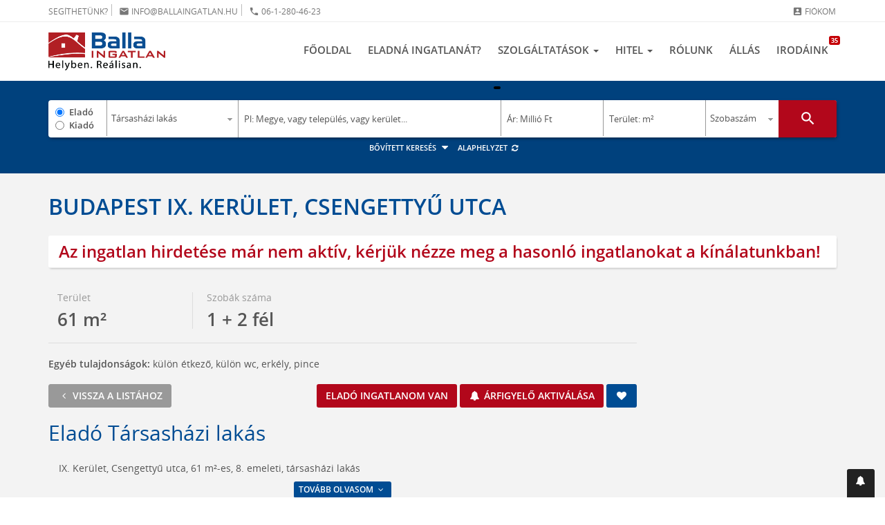

--- FILE ---
content_type: text/html; charset=utf-8
request_url: https://ballaingatlan.hu/ingatlan/Budapest-IX-Kerulet-Csengettyu-utca-Elado-keres-otthon-kuzvetut-lakas-(2-214).html
body_size: 20432
content:
<!DOCTYPE html>
<html lang="hu">
<head>
    <meta charset="utf-8" />
    <meta http-equiv="X-UA-Compatible" content="IE=edge" />
    <meta name="viewport" content="width=device-width, initial-scale=1, user-scalable=no" />
    <title>IX. Kerület - Ferencváros, , Csengettyű utca, 8. emeleti, 61 m²-es eladó társasházi lakás</title>
    <meta name="description" content="1098 Csengettyű utca, 61 m²-es, 8. emeleti, társasházi lakás, 1+2 szobás, jó állapotú, távfűtés, Irányár: 11&#39;900&#39;000 Ft" />

    <!-- Facebook & Pinterest opengraph meta -->
    <meta property="fb:app_id" content="" />
    <meta property="og:title" content="IX. Kerület - Ferencváros, , Csengettyű utca, 8. emeleti, 61 m²-es eladó társasházi lakás" />
    <meta property="og:url" content="https://ballaingatlan.hu/ingatlan/Budapest-IX-Kerulet-Csengettyu-utca-Elado-keres-otthon-kuzvetut-lakas-(2-214).html" />
    <meta property="og:site_name" content="Balla Ingatlan" />
    <meta property="og:type" content="website" />
    <meta property="og:image" content="https://ballaingatlan.hu/art/listalogo.jpg" />
    <meta property="og:image:secure" content="/art/listalogo.jpg" />
    <meta property="og:description" content="1098 Csengettyű utca, 61 m²-es, 8. emeleti, társasházi lakás, 1+2 szobás, jó állapotú, távfűtés, Irányár: 11&#39;900&#39;000 Ft" />

    <!-- Twitter meta -->
    <meta name="twitter:card" content="summary">
    <meta name="twitter:site" content="@ballaingatlan">
    <meta name="twitter:title" content="IX. Kerület - Ferencváros, , Csengettyű utca, 8. emeleti, 61 m²-es eladó társasházi lakás">
    <meta name="twitter:image" content="/img/social/share-470x246.jpg">
    <meta name="twitter:description" content="1098 Csengettyű utca, 61 m²-es, 8. emeleti, társasházi lakás, 1+2 szobás, jó állapotú, távfűtés, Irányár: 11&#39;900&#39;000 Ft">

    <!-- Fav and touch icons -->
    <link rel="shortcut icon" href="/img/ico/favicon.ico" type="image/x-icon" />
    <link rel="icon" href="/img/ico/favicon.ico" type="image/x-icon" />
    <link rel="apple-touch-icon" sizes="57x57" href="/img/ico/apple-icon-57x57.png" />
    <link rel="apple-touch-icon" sizes="60x60" href="/img/ico/apple-icon-60x60.png" />
    <link rel="apple-touch-icon" sizes="72x72" href="/img/ico/apple-icon-72x72.png" />
    <link rel="apple-touch-icon" sizes="76x76" href="/img/ico/apple-icon-76x76.png" />
    <link rel="apple-touch-icon" sizes="114x114" href="/img/ico/apple-icon-114x114.png" />
    <link rel="apple-touch-icon" sizes="120x120" href="/img/ico/apple-icon-120x120.png" />
    <link rel="apple-touch-icon" sizes="144x144" href="/img/ico/apple-icon-144x144.png" />
    <link rel="apple-touch-icon" sizes="152x152" href="/img/ico/apple-icon-152x152.png" />
    <link rel="apple-touch-icon" sizes="180x180" href="/img/ico/apple-icon-180x180.png" />
    <link rel="icon" type="image/png" sizes="192x192"  href="/img/ico/android-icon-192x192.png" />
    <link rel="icon" type="image/png" sizes="32x32" href="/img/ico/favicon-32x32.png" />
    <link rel="icon" type="image/png" sizes="96x96" href="/img/ico/favicon-96x96.png" />
    <link rel="icon" type="image/png" sizes="16x16" href="/img/ico/favicon-16x16.png" />
    <link rel="manifest" href="/img/ico/manifest.json" />
    <meta name="msapplication-TileImage" content="/img/ico/ms-icon-144x144.png" />
    <meta name="msapplication-config" content="/img/ico/browserconfig.xml" />
    <meta name="msapplication-navbutton-color" content="#ffffff" />
    <meta name="msapplication-TileColor" content="#ffffff" />
    <meta name="theme-color" content="#ffffff" />

    <!-- For iOS -->
    <meta name="application-name" content="Balla Ingatlan" />
    <meta name="apple-mobile-web-app-capable" content="yes" />
    <meta name="apple-mobile-web-app-status-bar-style" content="black-translucent" />

    <!-- Core JS -->
    <script type="text/javascript" src="/js/jquery/jquery-3.2.1.min.js"></script>

    <!-- Bootstrap 3.3.7 styles -->
    <link rel="stylesheet" type="text/css" href="/css/bootstrap.min.css" media="all" />
    <!-- Bootstrap 4.1.3 styles -->
    <!-- <link rel="stylesheet" href="https://stackpath.bootstrapcdn.com/bootstrap/4.1.3/css/bootstrap.min.css" integrity="sha384-MCw98/SFnGE8fJT3GXwEOngsV7Zt27NXFoaoApmYm81iuXoPkFOJwJ8ERdknLPMO" crossorigin="anonymous" /> -->


    <!-- Plugin styles -->
    <link rel="stylesheet" type="text/css" href="/css/plugins-pack.min.css?v1.1" media="all" />
    <link rel="stylesheet" type="text/css" href="https://fonts.googleapis.com/icon?family=Material+Icons" media="all" />
    <link rel="stylesheet" type="text/css" href="/js/jquery/jssocials-1.0.0/jssocials.css?v1.0" media="all" />
    <link rel="stylesheet" type="text/css" href="/js/jquery/jssocials-1.0.0/jssocials-theme-flat.css?v1.0" media="all" />
    <link rel="stylesheet" type="text/css" href="//cdnjs.cloudflare.com/ajax/libs/toastr.js/latest/toastr.min.css" media="all">
    <script src="//cdn.jsdelivr.net/npm/sweetalert2@11"></script>

    <!-- Plugin: verlok/lazyload -->
    <script src="//cdn.jsdelivr.net/npm/intersection-observer@0.7.0/intersection-observer.js"></script>
    <script src="//cdn.jsdelivr.net/npm/vanilla-lazyload@12.4.0/dist/lazyload.min.js"></script>

    <script src="//cdnjs.cloudflare.com/ajax/libs/mouse0270-bootstrap-notify/3.1.3/bootstrap-notify.min.js" integrity="sha512-d0ZsJAyXsXlpeDNAhXj4mbaqpLfdyoOaQFmaFVG/KodZnAaVrdOsO9KiG62V7dcV+sHIFb7VTMmkB5JntAoq+Q==" crossorigin="anonymous" referrerpolicy="no-referrer"></script>

    <!-- MagicSuggest for Bootstrap v2.1.4! -->
    <script src="/js/magicSuggest.js"></script>

    <!-- Master styles -->
    <link rel="stylesheet" type="text/css" href="/css/style.css?v1.3" media="all" />
    <link rel="stylesheet" type="text/css" href="/css/bannerfix.css" media="all" />

    <!-- Google Tag Manager -->
    <script>(function(w,d,s,l,i){w[l]=w[l]||[];w[l].push({'gtm.start':
    new Date().getTime(),event:'gtm.js'});var f=d.getElementsByTagName(s)[0],
    j=d.createElement(s),dl=l!='dataLayer'?'&l='+l:'';j.async=true;j.src=
    'https://www.googletagmanager.com/gtm.js?id='+i+dl;f.parentNode.insertBefore(j,f);
    })(window,document,'script','dataLayer','GTM-T5NKFW');</script>
    <!-- End Google Tag Manager -->

    <!-- Global site tag (gtag.js) - Google Analytics -->
    <script async src="//www.googletagmanager.com/gtag/js?id=UA-8005502-1"></script>
    <script>
    window.dataLayer = window.dataLayer || [];
    function gtag(){dataLayer.push(arguments);}
    gtag('js', new Date());
    gtag('config', 'UA-8005502-1');
    </script>

    <!-- Google Optimize - Page hiding snippet -->
    <style>.async-hide { opacity: 0 !important} </style>
    <script>(function(a,s,y,n,c,h,i,d,e){s.className+=' '+y;h.start=1*new Date;
    h.end=i=function(){s.className=s.className.replace(RegExp(' ?'+y),'')};
    (a[n]=a[n]||[]).hide=h;setTimeout(function(){i();h.end=null},c);h.timeout=c;
    })(window,document.documentElement,'async-hide','dataLayer',4000,
    {'GTM-T5NKFW':true});</script>

    <!-- HTML5 shim and Respond.js for IE8 support of HTML5 elements and media queries -->
    <!--[if lt IE 9]>
    <script type="text/javascript" src="//oss.maxcdn.com/html5shiv/3.7.2/html5shiv.min.js"></script>
    <script type="text/javascript" src="//oss.maxcdn.com/respond/1.4.2/respond.min.js"></script>
    <![endif]-->
    <meta name="google-site-verification" content="5L6M60ptRe5C2wndx6VymbArj1Yg2Dq6SSp1NcHiFDg" />
    <link href="/js/chosen/chosen.min.css" rel="stylesheet" type="text/css" />
    <link rel="shortcut icon" href="/favicon.ico" />
    <script type="text/javascript" src="/js/jquery.cookie.js"></script>
    <script type="text/javascript" src="/js/jquery-ui-1.10.3.custom/js/jquery-ui-1.10.3.custom.min.js"></script>
    <script type="text/javascript" src="/js/jquery.hoverintent.js"></script>
    <script type="text/javascript" src="/js/script.js?v=1.0.5"></script>
    <script type="text/javascript" src="/js/tree_big.js"></script>
    <script type="text/javascript" src="/js/hovermessage/js/hovermessage.js"></script>
    <script type="text/javascript" src="/js/popup.js?v1.1"></script>
    <script type="text/javascript" async="" src="//www.google-analytics.com/analytics.js"></script>
    <script type="text/javascript" src="/js/account.js"></script>
    <script type="text/javascript" src="/js/enum/tipus_szerkezet.js"></script>
    <script type="text/javascript" src="/js/enum/tipus_futes.js"></script>
    <script type="text/javascript" src="/js/enum/tipus_altipus.js"></script>
    <script type="text/javascript" src="/js/enum/tipus_parkolas.js"></script>
    

    <meta name="csrf-token" content="">
</head>
<body>
    <!-- Google Tag Manager (noscript) -->
    <noscript><iframe src="//www.googletagmanager.com/ns.html?id=GTM-T5NKFW" height="0" width="0" style="display:none;visibility:hidden"></iframe></noscript>
    <!-- End Google Tag Manager (noscript) -->

    <nav class="navbar navbar-default navbar-fixed-top">
    <div class="navbar-top">
        <div class="container">
            <div class="row">
                <div class="col-lg-6">
                    <ul class="list-inline service-menu-left">
                        <li>Segíthetünk?</li>
                        <li><a href="mailto:info@ballaingatlan.hu"><i class="material-icons md-15">email</i> info@ballaingatlan.hu</a></li>
                        <li><a href="tel:+3612804623"><i class="material-icons md-15">phone</i> 06-1-280-46-23 </a></li>
                    </ul>
                </div>
                <div class="col-lg-6">
                    <ul class="list-inline service-menu-right text-right">
                                                    <li>
                                <a href="#login-modal" class="hidden-xs" data-toggle="modal" data-target="#login-modal">
                                    <i class="material-icons md-15">account_box</i> Fiókom
                                </a>
                            </li>
                                            </ul>
                </div>
            </div>
        </div>
    </div>

    <div class="navbar-bottom">
        <div class="container">
            <div class="navbar-header">
                <button type="button" class="navbar-toggle collapsed" data-toggle="collapse" data-target="#navbar" aria-expanded="false" aria-controls="navbar">
                    <span class="sr-only">Navigáció</span>
                    <span class="icon-bar"></span>
                    <span class="icon-bar"></span>
                    <span class="icon-bar"></span>
                </button>
                <a class="navbar-brand" href="/">
                    <img src="/img/logo.png" class="logo img-responsive hidden-xs" alt="Balla Ingatlan">
                    <img src="/img/logo-mobile.png" class="logo-mobile img-responsive visible-xs" alt="Balla Ingatlan">
                </a>
                <div class="mobile-menu pull-right visible-xs">
                    <ul class="list-inline text-right">
                        <li><a href="/onkiszolgalo-ugyfelszolgalat/?f=data"><i class="material-icons md-22" title="Adataim">account_box</i></a></li>
                    </ul>
                </div>
            </div>

            <div id="navbar" class="navbar-collapse collapse">
                <ul class="nav navbar-nav navbar-right">
                    <li class="">
                        <a href="/">Főoldal</a>
                    </li>

                    <li class="">
                        <a href="/ingatlan-eladas/">Eladná ingatlanát?</a>
                    </li>

                    <li class="dropdown dropdown-hover ">
                        <a href="#" class="dropdown-toggle" data-toggle="dropdown" role="button" aria-haspopup="true" aria-expanded="false">
                            Szolgáltatások <span class="caret"></span>
                        </a>
                        <ul class="dropdown-menu">
                            <li class="">
                                <a href="/lakas-keresok/">Lakás keresők</a>
                            </li>
                            <li class="">
                                <a href="/energetikai-tanusitvany/">Energetikai Tanúsítvány</a>
                            </li>
                            <li class="">
                                <a href="/jogi-tanacsadas/">Ingatlanjogi tanácsadás, szerződéskötés</a>
                            </li>
                            <li class="">
                                <a href="/ingatlankezeles/">Ingatlankezelés</a>
                            </li>
                            <li class="">
                                <a href="/penzugyikozvetito/">A pénzügyi közvetítő</a>
                            </li>
                            <li class="">
                                <a href="/hirek/">Ingatlan hírek</a>
                            </li>
                            <li class="">
                                <a href="/partnerprogram_franchise/">Partnerprogram</a>
                            </li>
                            <li class="">
                                <a href="/kizarolagos-megbizas/">Kizárólagos megbízás</a>
                            </li>
                        </ul>
                    </li>

                    <li class="dropdown dropdown-hover ">
                        <a href="/hitel/" class="dropdown-toggle" data-toggle="dropdown" role="button" aria-haspopup="true" aria-expanded="false">
                            Hitel <span class="caret"></span>
                        </a>
                        <ul class="dropdown-menu">
                            <li><a href="/hitel/">Lakáshitel kalkulátor</a></li>
                            <li><a href="/babavaro-hitel" target="_blank">Babaváró hitel</a></li>
                            <li><a href="/hitelkivaltas" target="_blank">Hitelkiváltás</a></li>
                            <li><a href="/csok-ujdonsagok" target="_blank">CSOK Plusz</a></li>
                        </ul>
                    </li>

                    <li class="">
                        <a href="/bemutatkozas/">Rólunk</a>
                    </li>

                    <li class="">
                        <a href="/allas/">Állás</a>
                    </li>

                    <li class="">
                        <a href="/ingatlankozvetito/">
                            Irodáink
                            <span class="counter-badge">35</span>
                        </a>
                    </li>
                </ul>
            </div>

        </div>
    </div>
</nav>


    <section id="search-block" class="search-section bg-white pv30 list-page" >
    <div class="container text-center">
                <div class="search-box card bg-white">
            <form name="search_mini" id="search_mini" action="/ingatlan-kereses/" method="get" class="ext">
                <input type="hidden" id="search_detailed" name="search_detailed" value="0">
                <div class="row no-gutter">
                    <div class="col-lg-1 col-md-1 col-sm-1 col-xs-12 s-1">
                        <label class="radio"><input type="radio" name="ertekesites_tipusID" id="ertekesites_tipusID1" value="1" checked> Eladó</label>
                        <label class="radio"><input type="radio" name="ertekesites_tipusID" id="ertekesites_tipusID2" value="2"> Kiadó</label>
                    </div>
                    <div class="col-lg-2 col-md-2 col-sm-2 col-xs-12 s-2">
                        <select name="tipusID" id="tipusID" class="form-control">
                                                            <option value="1">Társasházi lakás</option>
                                                            <option value="2">Családi ház</option>
                                                            <option value="3">Sorház, ikerház, házrész</option>
                                                            <option value="4">Telek</option>
                                                            <option value="5">Üdülő</option>
                                                            <option value="8">Garázs, parkoló</option>
                                                            <option value="12">Iroda</option>
                                                            <option value="24">Kereskedelem, vendéglátás</option>
                                                            <option value="35">Mezőgazdasági ingatlan</option>
                                                            <option value="29">Ipari / Logisztikai</option>
                                                    </select>
                    </div>
                    <div class="col-lg-4 col-md-4 col-sm-4 col-xs-12 s-3">
                        <div id="location">
                            <!-- FONTOS: egyszerű input, a MagicSuggest alakítja át -->
                            <input type="text"
                                   id="elhelyezkedesID"
                                   class="form-control"
                                   placeholder="Pl: Megye, vagy település, vagy kerület..." />
                            <div id="locationInputs"></div>
                        </div>
                    </div>
                    <div class="col-lg-2 col-md-2 col-sm-2 col-xs-12 s-4">
                        <div class="input-group masked price">
                            <input type="text" name="ar_tol" id="s_iranyar" maxlength="14" class="form-control tip-f" placeholder="0" autocomplete="off" value="">
                            <span class="input-group-addon strong">–</span>
                            <input type="text" name="ar_ig" id="s_iranyar2" maxlength="14" class="form-control tip-f" placeholder="0" autocomplete="off" value="">
                            <span id="iranyarPostfix" class="input-group-addon text-xs">M Ft</span>
                            <span id="iranyarMask" class="mask">Ár: Millió Ft</span>
                        </div>
                    </div>
                    <div class="col-lg-2 col-md-2 col-sm-2 col-xs-12 s-5">
                        <div class="input-group masked area">
                            <input type="text" name="meret_tol" maxlength="14" class="form-control tip-f" placeholder="0" autocomplete="off" value="" id="meret_tol">
                            <span class="input-group-addon strong">–</span>
                            <input type="text" name="meret_ig" maxlength="14" class="form-control tip-f" placeholder="0" autocomplete="off" value="" id="meret_ig">
                            <span class="input-group-addon text-xs">m²</span>
                            <span id="teruletMask" class="mask">Terület: m²</span>
                        </div>
                    </div>
                    <div class="col-lg-1 col-md-1 col-sm-1 col-xs-12 s-6">
                        <select class="form-control" name="szoba_tol" id="szoba_tol">
                            <option value="" selected>Szobaszám</option>
                                                            <option value="1">1+ szoba</option>
                                                            <option value="2">2+ szoba</option>
                                                            <option value="3">3+ szoba</option>
                                                            <option value="4">4+ szoba</option>
                                                            <option value="5">5+ szoba</option>
                                                    </select>
                    </div>
                    <div class="col-lg-1 col-md-1 col-sm-1 col-xs-12 s-7 pull-right">
                        <button id="searchBtn" type="submit" class="btn btn-red btn-block btn-lg" title="Keresés indítása" onclick="$('input[name=l]').val('1');gtag('event', 'Keresés', {'event_category': 'click','event_label': 'Ingatlan keresése'});">
                            <i class="material-icons md-25">search</i>
                        </button>
                    </div>
                </div>
                <input type="hidden" name="l" value="1">
                <div id="advanced-search" class="advanced-search collapse in">
                    <div class="advanced-search-block card bg-white">

                        <a href="#advanced-search" title="Bezár" class="advanced-search-close collapsed pull-right" role="button" data-toggle="collapse" aria-expanded="false" aria-controls="advanced-search" onclick="(function(){let $f=$('#search_detailed');$f.val('0');})()">
                            <span class="material-icons md-20">close</span>
                        </a>

                        <!-- detailed -->
                        <div id="detailed-filter" class="detailed-filter">
                            <div id="extracheckbox" class="sf">
                                <label class="checkbox-inline text-sm">
                                    <input type="checkbox" id="uj" name="uj" value="1"> <span>Új építésű</span>
                                </label>
                                <label class="checkbox-inline text-sm">
                                    <input type="checkbox" id="erkely" name="erkely" value="1"> <span>Erkély, loggia, terasz</span>
                                </label>
                                <hr class="thin">
                            </div>
                            <div class="row half-gutter xsResponse text-xs">
                                <div id="emelet" data-max="13" class="sf col-lg-15 col-md-15 col-sm-15 col-xs-12">
                                    <label class="minibox-label">Emelet</label>
                                    <div class="minibox nano equalheight" style="height: 75px;">
                                        <div class="minibox-wrapper nano-content" tabindex="0">
                                                                                            <div class="checkbox">
                                                    <label>
                                                        <input type="checkbox" id="emeletID_-50" name="emeletID[-50]" value="-50" checked> <span>szuterén</span>
                                                    </label>
                                                </div>
                                                                                            <div class="checkbox">
                                                    <label>
                                                        <input type="checkbox" id="emeletID_0" name="emeletID[0]" value="0" checked> <span>földszint</span>
                                                    </label>
                                                </div>
                                                                                            <div class="checkbox">
                                                    <label>
                                                        <input type="checkbox" id="emeletID_50" name="emeletID[50]" value="50" checked> <span>magasföldszint</span>
                                                    </label>
                                                </div>
                                                                                            <div class="checkbox">
                                                    <label>
                                                        <input type="checkbox" id="emeletID_100" name="emeletID[100]" value="100" checked> <span>1</span>
                                                    </label>
                                                </div>
                                                                                            <div class="checkbox">
                                                    <label>
                                                        <input type="checkbox" id="emeletID_200" name="emeletID[200]" value="200" checked> <span>2</span>
                                                    </label>
                                                </div>
                                                                                            <div class="checkbox">
                                                    <label>
                                                        <input type="checkbox" id="emeletID_300" name="emeletID[300]" value="300" checked> <span>3</span>
                                                    </label>
                                                </div>
                                                                                            <div class="checkbox">
                                                    <label>
                                                        <input type="checkbox" id="emeletID_400" name="emeletID[400]" value="400" checked> <span>4</span>
                                                    </label>
                                                </div>
                                                                                            <div class="checkbox">
                                                    <label>
                                                        <input type="checkbox" id="emeletID_500" name="emeletID[500]" value="500" checked> <span>5</span>
                                                    </label>
                                                </div>
                                                                                            <div class="checkbox">
                                                    <label>
                                                        <input type="checkbox" id="emeletID_600" name="emeletID[600]" value="600" checked> <span>6</span>
                                                    </label>
                                                </div>
                                                                                            <div class="checkbox">
                                                    <label>
                                                        <input type="checkbox" id="emeletID_700" name="emeletID[700]" value="700" checked> <span>7</span>
                                                    </label>
                                                </div>
                                                                                            <div class="checkbox">
                                                    <label>
                                                        <input type="checkbox" id="emeletID_800" name="emeletID[800]" value="800" checked> <span>8</span>
                                                    </label>
                                                </div>
                                                                                            <div class="checkbox">
                                                    <label>
                                                        <input type="checkbox" id="emeletID_900" name="emeletID[900]" value="900" checked> <span>9</span>
                                                    </label>
                                                </div>
                                                                                    </div>
                                        <div class="nano-pane">
                                            <div class="nano-slider" style="height: 20px;"></div>
                                        </div>
                                    </div>
                                </div>

                                <div id="allapot" data-max="7" class="sf col-lg-15 col-md-15 col-sm-15 col-xs-12">
                                    <label class="minibox-label">Állapot</label>
                                    <div class="minibox nano equalheight" style="height: 75px;">
                                        <div class="minibox-wrapper nano-content" tabindex="0">
                                                                                            <div class="checkbox">
                                                    <label>
                                                        <input type="checkbox" id="allapotID_8" name="allapotID[8]" value="8" checked> <span>Új építésű</span>
                                                    </label>
                                                </div>
                                                                                            <div class="checkbox">
                                                    <label>
                                                        <input type="checkbox" id="allapotID_6" name="allapotID[6]" value="6" checked> <span>Kiváló</span>
                                                    </label>
                                                </div>
                                                                                            <div class="checkbox">
                                                    <label>
                                                        <input type="checkbox" id="allapotID_7" name="allapotID[7]" value="7" checked> <span>Extrán felszerelt</span>
                                                    </label>
                                                </div>
                                                                                            <div class="checkbox">
                                                    <label>
                                                        <input type="checkbox" id="allapotID_4" name="allapotID[4]" value="4" checked> <span>Felújított / Újszerű</span>
                                                    </label>
                                                </div>
                                                                                            <div class="checkbox">
                                                    <label>
                                                        <input type="checkbox" id="allapotID_3" name="allapotID[3]" value="3" checked> <span>Jó</span>
                                                    </label>
                                                </div>
                                                                                            <div class="checkbox">
                                                    <label>
                                                        <input type="checkbox" id="allapotID_2" name="allapotID[2]" value="2" checked> <span>Átlagos</span>
                                                    </label>
                                                </div>
                                                                                            <div class="checkbox">
                                                    <label>
                                                        <input type="checkbox" id="allapotID_1" name="allapotID[1]" value="1" checked> <span>Felújítandó</span>
                                                    </label>
                                                </div>
                                                                                            <div class="checkbox">
                                                    <label>
                                                        <input type="checkbox" id="allapotID_5" name="allapotID[5]" value="5" checked> <span>Bontandó</span>
                                                    </label>
                                                </div>
                                                                                    </div>
                                        <div class="nano-pane">
                                            <div class="nano-slider" style="height: 30px;"></div>
                                        </div>
                                    </div>
                                </div>

                                <div id="szerkezet1" data-max="6" class="sf col-lg-15 col-md-15 col-sm-15 col-xs-12">
                                    <label class="minibox-label">Szerkezet</label>
                                    <div class="minibox nano equalheight" style="height: 75px;">
                                        <div class="minibox-wrapper nano-content" tabindex="0">
                                                                                            <div class="checkbox">
                                                    <label>
                                                        <input type="checkbox" id="szerkezetID_1" name="szerkezetID[1]" value="1" checked> <span>Panel</span>
                                                    </label>
                                                </div>
                                                                                            <div class="checkbox">
                                                    <label>
                                                        <input type="checkbox" id="szerkezetID_2" name="szerkezetID[2]" value="2" checked> <span>Csúsztatott zsalus</span>
                                                    </label>
                                                </div>
                                                                                            <div class="checkbox">
                                                    <label>
                                                        <input type="checkbox" id="szerkezetID_3" name="szerkezetID[3]" value="3" checked> <span>Tégla régi építésű</span>
                                                    </label>
                                                </div>
                                                                                            <div class="checkbox">
                                                    <label>
                                                        <input type="checkbox" id="szerkezetID_4" name="szerkezetID[4]" value="4" checked> <span>Tégla új építésű</span>
                                                    </label>
                                                </div>
                                                                                            <div class="checkbox">
                                                    <label>
                                                        <input type="checkbox" id="szerkezetID_11" name="szerkezetID[11]" value="11" checked> <span>Csúsztatott zsalus és tégla</span>
                                                    </label>
                                                </div>
                                                                                            <div class="checkbox">
                                                    <label>
                                                        <input type="checkbox" id="szerkezetID_12" name="szerkezetID[12]" value="12" checked> <span>Egyéb</span>
                                                    </label>
                                                </div>
                                                                                    </div>
                                        <div class="nano-pane">
                                            <div class="nano-slider" style="height: 34px;"></div>
                                        </div>
                                    </div>
                                </div>

                                <div id="futes1" data-max="9" class="sf col-lg-15 col-md-15 col-sm-15 col-xs-12">
                                    <label class="minibox-label">Fűtés</label>
                                    <div class="minibox nano equalheight" style="height: 75px;">
                                        <div class="minibox-wrapper nano-content" tabindex="0">
                                                                                            <div class="checkbox">
                                                    <label>
                                                        <input type="checkbox" id="futesID_1" name="futesID[1]" value="1" checked> <span>Gázkonvektor fűtés</span>
                                                    </label>
                                                </div>
                                                                                            <div class="checkbox">
                                                    <label>
                                                        <input type="checkbox" id="futesID_2" name="futesID[2]" value="2" checked> <span>Gázcirkó fűtés</span>
                                                    </label>
                                                </div>
                                                                                            <div class="checkbox">
                                                    <label>
                                                        <input type="checkbox" id="futesID_3" name="futesID[3]" value="3" checked> <span>Távfűtés</span>
                                                    </label>
                                                </div>
                                                                                            <div class="checkbox">
                                                    <label>
                                                        <input type="checkbox" id="futesID_4" name="futesID[4]" value="4" checked> <span>Házközponti fűtés</span>
                                                    </label>
                                                </div>
                                                                                            <div class="checkbox">
                                                    <label>
                                                        <input type="checkbox" id="futesID_7" name="futesID[7]" value="7" checked> <span>Elektromos</span>
                                                    </label>
                                                </div>
                                                                                            <div class="checkbox">
                                                    <label>
                                                        <input type="checkbox" id="futesID_14" name="futesID[14]" value="14" checked> <span>Házközponti fűtés egyedi mérőórákkal</span>
                                                    </label>
                                                </div>
                                                                                            <div class="checkbox">
                                                    <label>
                                                        <input type="checkbox" id="futesID_15" name="futesID[15]" value="15" checked> <span>Távfűtés egyedi mérőórával</span>
                                                    </label>
                                                </div>
                                                                                            <div class="checkbox">
                                                    <label>
                                                        <input type="checkbox" id="futesID_18" name="futesID[18]" value="18" checked> <span>Egyéb</span>
                                                    </label>
                                                </div>
                                                                                            <div class="checkbox">
                                                    <label>
                                                        <input type="checkbox" id="futesID_19" name="futesID[19]" value="19" checked> <span>Nincs</span>
                                                    </label>
                                                </div>
                                                                                    </div>
                                        <div class="nano-pane">
                                            <div class="nano-slider" style="height: 22px;"></div>
                                        </div>
                                    </div>
                                </div>
                            </div>
                            <hr class="thin">
                        </div>
                        <!-- end detailed -->

                        <div class="row half-gutter">
                            <div class="col-lg-5 col-md-5 col-sm-5 col-xs-12">
                                <div class="input-group input-group-sm">
                                    <input type="text" name="kod" class="form-control" placeholder="Szövegrész / ingatlan azonosító" autocomplete="off" value="" id="kod">
                                    <select class="form-control select" name="o" id="o">
                                        <option value="3">Dátum szerint</option>
                                        <option value="2">Népszerűség szerint</option>
                                        <option value="1">Ár szerint</option>
                                    </select>
                                </div>
                            </div>
                            <div class="col-lg-7 col-md-7 col-sm-7 col-xs-12">
                                <label class="checkbox-inline text-sm">
                                    <input type="checkbox" id="akadalymentes" name="akadalymentes" value="1"> <span>Akadálymentes ingatlan</span>
                                </label>
                            </div>
                        </div>
                    </div>
                </div>
            </form>
        </div>
        <div class="advanced-search-options">
            <ul class="list-inline text-xs">
                <li>
                    <a href="#advanced-search" class="advanced-search-toggler collapsed" role="button" data-toggle="collapse" aria-expanded="false" aria-controls="advanced-search">
                        Bővített keresés <i class="fa fa-caret-down fa-fw"></i>
                    </a>
                </li>
                <li>
                    <a href="#" class="search-reset" onclick="return searchFormReset(event)">
                        Alaphelyzet <i class="fa fa-refresh fa-fw"></i>
                    </a>
                </li>
            </ul>
        </div>
    </div>

    <script>
        let ms;
        let __msInitApplied = false;
        const MS_KEY_DATA = 'ms_locations_data';
        const MS_KEY_META = 'ms_locations_meta';
        const MS_TTL_SEC = 24 * 3600;
        window.__SEARCH_INIT__ = {"ertekesites_tipusID":1,"tipusID":1,"locations":[],"ar_tol":null,"ar_ig":null,"meret_tol":null,"meret_ig":null,"szoba_tol":null,"search_detailed":0,"kod":null,"o":3,"akadalymentes":0,"uj":0,"erkely":0,"emeletID":[],"allapotID":[],"szerkezetID":[],"futesID":[],"l":1};

        (function () {
            initMagicSuggest();
            registerAdvancedSearch();
            registerSearchSubmitEvent();
            setAdvancedEnabled($('#search_detailed').val() === '1');
            initFormValues();

            $("input[name='ertekesites_tipusID']").on('click', checkPriceMask);
            $('#uj').on('change', e => $('#allapot').toggle(!e.target.checked)).trigger('change');

            // mask function
            $('.input-group.masked .mask').on('click mouseover', function () {
                $(this).hide();
                $(this).siblings('input:first').focus();
                $(this).parent('.masked').addClass('active');
            });
        })();

        function initFormValues() {
            const init = window.__SEARCH_INIT__;
            if (!init) return;

            setText('ar_tol', init.ar_tol);
            setText('ar_ig', init.ar_ig);
            setText('meret_tol', init.meret_tol);
            setText('meret_ig', init.meret_ig);
            setText('kod', init.kod);

            setSelect('tipusID', init.tipusID);
            setSelect('szoba_tol', init.szoba_tol);
            setSelect('o', init.o);
            setSelect('l', init.l);

            setRadio('ertekesites_tipusID', init.ertekesites_tipusID);

            setCheckbox('uj', !!init.uj);
            setCheckbox('erkely', !!init.erkely);
            setCheckbox('akadalymentes', !!init.akadalymentes);

            setCheckboxMap('emeletID', init.emeletID);
            setCheckboxMap('allapotID', init.allapotID);
            setCheckboxMap('szerkezetID', init.szerkezetID);
            setCheckboxMap('futesID', init.futesID);
            setCheckboxMap('altipusID', init.altipusID);
            setCheckboxMap('parkolasID', init.parkolasID);

            const sd = (init.search_detailed === 1 || init.search_detailed === '1');
            $('#search_detailed').val(sd ? '1' : '0').prop('disabled', !sd);
            if (sd) {
                $('#advanced-search').addClass('in');   // BS3
                $('#search-block').addClass('no-stuck');
                setAdvancedEnabled(true);
            } else {
                $('#advanced-search').removeClass('in');
                setAdvancedEnabled(false);
            }
        }

        function initMagicSuggest() {
            const $el = $('#elhelyezkedesID');

            // Egyszeres inicializálás
            ms = $el.data('magicSuggest');
            if (!ms) {
                ms = $el.magicSuggest({
                minChars: 2,
                maxSuggestions: 15,
                allowFreeEntries: false,
                autoSelect: false,
                highlight: false,
                hideTrigger: true,
                cls: 'location',
                placeholder: 'Pl: Megye, vagy település, vagy kerület...',
                noSuggestionText: 'Nincs találat erre: \{\{query\}\}',
                valueField: 'id',
                displayField: 'megnevezes',
                resultsField: 'suggest',
                data: [],
                matchCase: false,
                    // NEM indul disabled-ben
                groupBy: 'group'
            });
                $el.data('magicSuggest', ms);
            }

            // MS adatok betöltése
            if (document.readyState === 'loading') {
                document.addEventListener('DOMContentLoaded', loadMsData);
            } else {
                loadMsData();
            }

            async function loadMsData() {
                const meta = readMeta();
                const cached = readData();

                // 1) Ha van friss cache, azonnal betöltjük
                if (cached && !isExpired(meta)) {
                    setData(cached);
                }

                try {
                    const headers = {};
                    if (meta?.etag) headers['If-None-Match'] = meta.etag;

                    const res = await fetch('/api/locations', { headers, cache: 'no-cache' });

                    // 2) 304: revalidált cache — TÖLTSD VISSZA és frissítsd a meta ts-t
                    if (res.status === 304) {
                        if (cached) {
                            setData(cached);
                            // meta ts frissítése, hogy ne legyen rögtön újra "lejárt"
                            writeData(cached, { version: meta?.version || 'unknown', etag: meta?.etag || null });
                        }
                        try { ms.enable(); } catch (_) {}
                        return;
                    }

                    if (!res.ok) throw new Error('HTTP ' + res.status);

                    // 3) 200: friss adat
                    const body = await res.json();
                    const unpacked = unpackLocations(body);
                    const etag = res.headers.get('ETag');
                    const version = body?.version || 'unknown';

                    writeData(unpacked, { version, etag });
                    setData(unpacked);

                } catch (e) {
                    console.warn('revalidálás hiba', e);
                    // 4) Hiba esetén is legyen adat, ha volt cache
                    if (cached) setData(cached);
                    try { ms.enable(); } catch (_) {}
                }
            }
        }

        function setAdvancedEnabled(enabled) {
            const $adv = $('#advanced-search');
            $adv.find('input, select, textarea, button')
                .not('[type="hidden"]')
                .prop('disabled', !enabled);

            const $sd = $('#search_detailed');
            const $sb = $('#search-block');

            if (enabled) {
                $sd.prop('disabled', false).val('1');
                $sb.addClass('no-stuck');
            } else {
                $sd.val('0').prop('disabled', true);
                $sb.removeClass('no-stuck');
            }
        }

        function registerAdvancedSearch() {
            const $adv = $('#advanced-search');
            if ($adv.length) {
                $adv
                    .on('shown.bs.collapse', () => setAdvancedEnabled(true))
                    .on('hidden.bs.collapse', () => setAdvancedEnabled(false));

                setAdvancedEnabled($adv.hasClass('in'));
            }
        }

        function registerSearchSubmitEvent() {
            $('#search_mini').on('submit', function () {
                if (typeof finish === 'function') finish();

                // MagicSuggest kiválasztott értékek -> hidden inputok
                try {
                    const ids = (typeof ms?.getValue === 'function') ? ms.getValue() : [];
                    const $loc = $('#locationInputs').empty();
                    if (Array.isArray(ids) && ids.length) {
                        ids.forEach(function (id) {
                            $('<input>', {type: 'hidden', name: 'tree[]', value: String(id)}).appendTo($loc);
                        });
                    }
                } catch (_) {
                }

                const $form = $(this);
                // üres értékek tiltása a query-ből
                $form.find('input[name], select[name], textarea[name]').each(function () {
                    const el = this;
                    if (el.disabled) return;
                    if (el.type === 'checkbox' || el.type === 'radio') return;

                    let v = $(el).val();
                    if (Array.isArray(v)) {
                        if (v.length === 0) el.disabled = true;
                        return;
                    }
                    if (typeof v === 'string') v = v.trim();

                    const isEmpty = v === null || v === undefined || v === '';
                    if (isEmpty) el.disabled = true;
                });
            });
        }

        function searchFormReset(e) {
            if (e) e.preventDefault();

            const form = document.getElementById('search_mini');
            if (!form) return false;

            form.reset();

            try {
                $('#advanced-search').collapse('hide');
            } catch (_) {
            }

            $('#search_detailed').val('0');
            setAdvancedEnabled(false);

            if (ms) { try { ms.clear(); } catch (_) {} }

            return false;
        }

        function setData(data) {
            try {
                ms.setData(data);
            } catch (_) {
                // ha ms még nem állt össze, adj neki egy tick-et
                setTimeout(() => {
                    try { ms.setData(data); } catch(__) {}
                    finally {
                        try { ms.enable(); } catch(___) {}
                        applyInitLocationsOnce();
                    }
                }, 0);
                return;
            }
            // mindenképp engedélyezd, és állítsd vissza a kezdeti értékeket
            try { ms.enable(); } catch (_) {}
            applyInitLocationsOnce();
        }

        function applyInitLocationsOnce() {
            if (__msInitApplied) return;
            const init = window.__SEARCH_INIT__;
            if (!init || !Array.isArray(init.locations) || !init.locations.length) return;

            try {
                ms.setValue(init.locations);
                __msInitApplied = true;
            } catch (_) {
            }
        }

        function readMeta() {
            try { return JSON.parse(localStorage.getItem(MS_KEY_META) || 'null'); }
            catch { return null; }
        }

        function readData() {
            try { return JSON.parse(localStorage.getItem(MS_KEY_DATA) || 'null'); }
            catch { return null; }
        }

        function writeData(data, meta = {}) {
            try {
                localStorage.setItem(MS_KEY_DATA, JSON.stringify(data));
                localStorage.setItem(MS_KEY_META, JSON.stringify({
                    version: meta.version || 'unknown',
                    etag: meta.etag || null,
                    ts: Date.now()
                }));
            } catch (e) {
                // kvóta telítettség esetén ürítés, majd minimális retry nélkül:
                localStorage.removeItem(MS_KEY_DATA);
                localStorage.removeItem(MS_KEY_META);
            }
        }

        function isExpired(meta) {
            if (!meta) return true;
            if (!MS_TTL_SEC) return false;
            return (Date.now() - (meta.ts || 0)) / 1000 > MS_TTL_SEC;
        }

        function setText(nameOrId, v) {
            if (v === undefined || v === null || v === '') return;
            const $el = byNameOrId(nameOrId);
            if ($el.length) $el.val(String(v));
        }

        function setSelect(nameOrId, v) {
            if (v === undefined || v === null || v === '') return;
            const $el = byNameOrId(nameOrId);
            if ($el.length) {
                $el.val(String(v));
                try {
                    $el.trigger('change');
                } catch (_) {
                }
            }
        }

        function setRadio(name, v) {
            if (v === undefined || v === null || v === '') return;
            $('input[type=radio][name="' + name + '"][value="' + v + '"]').prop('checked', true);
        }

        function setCheckbox(nameOrId, on) {
            const $el = byNameOrId(nameOrId);
            if ($el.length) $el.prop('checked', !!on);
        }

        function setCheckboxMap(prefix, ids) {
            if (!Array.isArray(ids)) return;
            const idset = new Set(ids.map(Number));
            $('input[type=checkbox][name^="' + prefix + '["]').each(function () {
                const v = Number(this.value);
                this.checked = idset.has(v);
            });
        }

        function byNameOrId(nameOrId) {
            let $el = $('#' + cssEscape(nameOrId));
            if ($el.length) return $el;
            return $('[name="' + nameOrId + '"]');
        }

        function cssEscape(s) {
            return String(s).replace(/([ #;?%&,.+*~':"!^$[\]()=>|\/@])/g, '\\$1');
        }

        function unpackLocations(compact) {
            var out = [];
            if (!compact || typeof compact !== 'object') return out;

            Object.keys(compact).forEach(function (group) {
                var bucket = compact[group] || {};
                Object.keys(bucket).forEach(function (id) {
                    var arr = bucket[id] || [];
                    var name = String(arr[0] || '');
                    if (!name) return;

                    var suggest = (arr.length > 1 && arr[1] != null && arr[1] !== '')
                        ? String(arr[1])
                        : name;

                    out.push({
                        id: id,
                        megnevezes: name,
                        suggest: suggest,
                        group: group
                    });
                });
            });

            return out;
        }

        function checkPriceMask() {
            let tipus = $("input[name='ertekesites_tipusID']:checked").val();

            document.getElementById('s_iranyar').value = '';
            document.getElementById('s_iranyar2').value = '';

            if (tipus === '1') {
                document.getElementById("iranyarMask").innerHTML = "Ár: Millió Ft";
                document.getElementById("iranyarPostfix").innerHTML = "M Ft";
            } else {
                document.getElementById("iranyarMask").innerHTML = "Bérlet: Ezer Ft";
                document.getElementById("iranyarPostfix").innerHTML = "E Ft";
            }
        }
    </script>
</section>
<style>
    /* Z-index fixek: a MagicSuggest input biztosan kattintható legyen */
    #location, #elhelyezkedesID {
        position: relative;
        z-index: 30;
    }
    .advanced-search .nano-pane {
        z-index: 5; /* legyen a kereső alatt */
    }

    .advanced-search-toggler {
        transition: color .6s ease-in-out;
    }

    .advanced-search-toggler i {
        display: inline-block;
        transition: transform .2s ease-in-out;
        will-change: transform;
    }

    .advanced-search-toggler.collapsed i {
        transform: rotate(0deg);
    }

</style>

    <div id="bbb">
        <!-- Facebook Pixel Code -->
<script>
!function(f,b,e,v,n,t,s){if(f.fbq)return;n=f.fbq=function(){n.callMethod?
n.callMethod.apply(n,arguments):n.queue.push(arguments)};if(!f._fbq)f._fbq=n;
n.push=n;n.loaded=!0;n.version='2.0';n.queue=[];t=b.createElement(e);t.async=!0;
t.src=v;s=b.getElementsByTagName(e)[0];s.parentNode.insertBefore(t,s)}(window,
document,'script','//connect.facebook.net/en_US/fbevents.js');
// Insert Your Facebook Pixel ID below. 
fbq('init', '564932540290893');
fbq('track', 'PageView');

fbq('track', 'ViewContent', {
  content_ids: ['2-214'],
  content_type: 'home_listing',
  value: 11900000,
  currency: 'HUF'
});
</script>
<!-- End Facebook Pixel Code --><!-- Google remarketingcímke-kód -->
<script type="text/javascript">
var google_tag_params = {
listing_id: '2-214',
listing_pagetype: 'offerdetail',
listing_totalvalue: 11900000
};
</script>
<script type="text/javascript">
/* <![CDATA[ */
var google_conversion_id = 1024865690;
var google_custom_params = window.google_tag_params;
var google_remarketing_only = true;
/* ]]> */
</script>
<script type="text/javascript" src="//www.googleadservices.com/pagead/conversion.js">
</script>
<noscript>
<div style="display:inline;">
<img height="1" width="1" style="border-style:none;" alt="" src="//googleads.g.doubleclick.net/pagead/viewthroughconversion/1024865690/?guid=ON&amp;script=0"/>
</div>
</noscript><section id="content-section" class="content-section bg-light-gray pv30">
                    <div class="container">
                        <h2 class="section-title text-uppercase text-blue">Budapest IX. Kerület, Csengettyű utca</h2>

                        <div class="row half-gutter">
                            <!-- content block -->
                                <div class="content-block col-xs-12">

                                    <div class="property-single-details card bg-white mb15">
                                        <h2 class="card-title text-red">
                                            Az ingatlan hirdetése már nem aktív, kérjük nézze meg a hasonló ingatlanokat a kínálatunkban!
                                        </h2>
                                    </div>
                                </div>
                            <!-- content block -->
                            <div class="content-block col-lg-9 col-xs-12">
                                <div class="property-single">

                                    <div class="property-single-images mb20"><div class="property-single-summary">
                                            <div class="row half-gutter xsResponse">
                                                <div class="col-lg-3 col-xs-6 equalheight">
                                                    <h3 class="data palce"><span>Terület</span>61 m²</h3>
                                            </div><div class="col-lg-3 col-xs-6 equalheight">
                                 <h3 class="data rooms"><span>Szobák száma</span>1 + 2 fél</h3>
                                                    </div>
                                                        </div>
                                                    </div>

                                                <div class="property-single-summary">
                    <hr>
                    <p>
                        <strong>Egyéb tulajdonságok: </strong>külön étkező, külön wc, erkély, pince
                    </p>
                </div></div><div class="property-single-function mb20">
                                        <div class="row half-gutter">
                                            <div class="col-lg-3 col-xs-12"><a href="/ingatlan-kereses/" class="btn btn-gray">
                                                    <i class="fa fa-angle-left fa-fw"></i>
                                                    <span class="hidden-xs"> Vissza a listához</span>
                                                </a></div>
                                            <div class="col-lg-9 col-xs-12 text-right">
                                                <div class="button-group">
                                                    <a
                                                        id="btn_sell"
                                                        href="/ingatlan-eladas"
                                                        class="btn btn-red tip-h"
                                                        onclick="track_event('sell_click', '4308');">
                                                        <span> Eladó ingatlanom van</span>
                                                    </a>
                                                    <button
                                                        class="btn btn-red tip-h"
                                                        title="Értesítés kérése árcsökkenésről"
                                                        onclick="add_alert_new(4308);"
                                                    >
                                                        <i class="fa fa-bell fa-fw"></i>
                                                        <span class="hidden-xs"> Árfigyelő aktiválása</span>
                                                    </button>
                                                    <button
                                                        id="add-fav"
                                                        class="btn btn-blue tip-h"
                                                        title="Kedvencekhez"
                                                        onclick="add_favorite_new(4308);"
                                                    >
                                                        <i class="fa fa-heart fa-fw"></i>
                                                    </button>
                                                </div>
                                            </div>
                                        </div>
                                    </div>

                                    <div class="property-single-details mb15">
                                        <h2 class="card-title text-blue">Eladó Társasházi lakás
                                        </h2>
                                        <div class="card-body padded">
                                            <p>IX. Kerület, Csengettyű utca, 61 m²-es, 8. emeleti, társasházi lakás</p>
                                            <div class="property-description">
                                                
                                            </div>
                                            <div id="property-description" class="property-description collapse">
                                                Panel. Szép állapotú, új lapradiátorok, szobákon új műanyag nyílászárók, panorámás lakás
                                            </div>
                                            <div class="property-description-toggler text-center">
                                                <a href="#property-description" role="button" data-toggle="collapse" aria-expanded="false" aria-controls="property-description" class="collapsed btn btn-blue btn-sm">
                                                    Tovább olvasom <i class="fa fa-angle-down fa-fw"></i>
                                                </a>
                                            </div><hr><hr><p><strong>Elhelyezkedés:</strong> 1098, Budapest, IX. Kerület, Csengettyű utca, 8. emeleti </p><p><strong>Környezet:</strong> Kulturált, zöldövezet</p><p><strong>Közlekedés:</strong> KIváló</p><hr>
                                            <ul class="property-parameters list-unstyled multi-column-2"><li><strong>Alapterület</strong> 61 m&sup2;</li><li><strong>Szobák száma</strong> 1</li><li><strong>Félszobák száma</strong> 2</li><li><strong>Szerkezet</strong> Panel</li><li><strong>Állapot</strong> Jó</li><li><strong>Társasház állapota</strong> Átlagos</li><li><strong>Társasház szintjei</strong> 10 emeletes</li><li><strong>Szobák típusa</strong> Külön nyíló</li><li><strong>Konyha típusa</strong> Kicsi</li><li><strong>Fűtés típusa</strong> Távfűtés</li><li><strong>Melegvíz típusa</strong> Távhő</li><li><strong>Nyílászárók típusa</strong> Fa</li><li><strong>Nyílászárók állapota</strong> Jó állapotú</li>
                                            </ul>
                                            </div>
                                    </div>
                                </div>
                            </div>
                            <!-- sidebar block -->
                            <div class="sidebar-block col-lg-3 col-xs-12">

                            </div></div>
                    </div>
                </section>
    <div id='page-banner' class='col-xs-12'></div>
    <script type='text/javascript'>
        function random_banner() {
            var advert =["\n            \u003Csection class=\u0022callout-section pv30 center visible-lg\u0022\u003E\n                \u003Cdiv class=\u0022center text-center\u0022\u003E\n                    \u003Ca href=\u0022/ingatlan-eladas\u0022 target=\u0027_blank\u0027\u003E\n                        \u003Cimg src=\u0022/img/banner/garancia/Garancia_0005_1170x270.png\u0022 style=\u0027margin: auto; position:relative;\u0027 src=\u0027\u0027 class=\u0027img img-responsive\u0027 alt=\u0027banner\u0027\u003E\n                    \u003C/a\u003E\n                \u003C/div\u003E\n            \u003C/section\u003E\n            \n            \u003Csection class=\u0022callout-section pv30 center visible-md visible-sm\u0022\u003E\n                \u003Cdiv class=\u0022center text-center\u0022\u003E\n                    \u003Ca href=\u0022/ingatlan-eladas\u0022 target=\u0027_blank\u0027\u003E\n                        \u003Cimg src=\u0022/img/banner/garancia/Garancia_0006_770x175.png\u0022 style=\u0027margin: auto; position:relative;\u0027 src=\u0027\u0027 class=\u0027img img-responsive\u0027 alt=\u0027banner\u0027\u003E\n                    \u003C/a\u003E\n                \u003C/div\u003E\n            \u003C/section\u003E\n            \n            \u003Csection class=\u0022callout-section pv30 center visible-xs\u0022\u003E\n                \u003Cdiv class=\u0022center text-center\u0022\u003E\n                    \u003Ca href=\u0022/ingatlan-eladas\u0022 target=\u0027_blank\u0027\u003E\n                        \u003Cimg src=\u0022/img/banner/garancia/Garancia_0007_420x250.png\u0022 style=\u0027margin: auto; position:relative;\u0027 src=\u0027\u0027 class=\u0027img img-responsive\u0027 alt=\u0027banner\u0027\u003E\n                    \u003C/a\u003E\n                \u003C/div\u003E\n            \u003C/section\u003E\n            ","\n            \u003Csection class=\u0022callout-section pv30 center visible-lg\u0022\u003E\n                \u003Cdiv class=\u0022center text-center\u0022\u003E\n                    \u003Ca href=\u0022/hirek/miert-valasztotta-tvrtko-a-balla-ingatlant/?utm_source=kozelben.hu\u0026utm_medium=referral\u0026utm_campaign=popup\u0026utm_content=tvrtko\u0022 target=\u0027_blank\u0027\u003E\n                        \u003Cimg src=\u0022/img/banner/tvrtko/tvrtko_1170x270-web.png\u0022 style=\u0027margin: auto; position:relative;\u0027 src=\u0027\u0027 class=\u0027img img-responsive\u0027 alt=\u0027banner\u0027\u003E\n                    \u003C/a\u003E\n                \u003C/div\u003E\n            \u003C/section\u003E\n            \n            \u003Csection class=\u0022callout-section pv30 center visible-md visible-sm\u0022\u003E\n                \u003Cdiv class=\u0022center text-center\u0022\u003E\n                    \u003Ca href=\u0022/hirek/miert-valasztotta-tvrtko-a-balla-ingatlant/?utm_source=kozelben.hu\u0026utm_medium=referral\u0026utm_campaign=popup\u0026utm_content=tvrtko\u0022 target=\u0027_blank\u0027\u003E\n                        \u003Cimg src=\u0022/img/banner/tvrtko/tvrtko_770x175-web.png\u0022 style=\u0027margin: auto; position:relative;\u0027 src=\u0027\u0027 class=\u0027img img-responsive\u0027 alt=\u0027banner\u0027\u003E\n                    \u003C/a\u003E\n                \u003C/div\u003E\n            \u003C/section\u003E\n            \n            \u003Csection class=\u0022callout-section pv30 center visible-xs\u0022\u003E\n                \u003Cdiv class=\u0022center text-center\u0022\u003E\n                    \u003Ca href=\u0022/hirek/miert-valasztotta-tvrtko-a-balla-ingatlant/?utm_source=kozelben.hu\u0026utm_medium=referral\u0026utm_campaign=popup\u0026utm_content=tvrtko\u0022 target=\u0027_blank\u0027\u003E\n                        \u003Cimg src=\u0022/img/banner/tvrtko/tvrtko_420x250-web.png\u0022 style=\u0027margin: auto; position:relative;\u0027 src=\u0027\u0027 class=\u0027img img-responsive\u0027 alt=\u0027banner\u0027\u003E\n                    \u003C/a\u003E\n                \u003C/div\u003E\n            \u003C/section\u003E\n            ","\n            \u003Csection class=\u0022callout-section pv30 center visible-lg\u0022\u003E\n                \u003Cdiv class=\u0022center text-center\u0022\u003E\n                    \u003Ca href=\u0022/ingatlan-eladas-a-legsikeresebben\u0022 target=\u0027_blank\u0027\u003E\n                        \u003Cimg src=\u0022/img/banner/legsikeresebben/ingatlan-hirdetes_0012_1170x270-web.png\u0022 style=\u0027margin: auto; position:relative;\u0027 src=\u0027\u0027 class=\u0027img img-responsive\u0027 alt=\u0027banner\u0027\u003E\n                    \u003C/a\u003E\n                \u003C/div\u003E\n            \u003C/section\u003E\n            \n            \u003Csection class=\u0022callout-section pv30 center visible-md visible-sm\u0022\u003E\n                \u003Cdiv class=\u0022center text-center\u0022\u003E\n                    \u003Ca href=\u0022/ingatlan-eladas-a-legsikeresebben\u0022 target=\u0027_blank\u0027\u003E\n                        \u003Cimg src=\u0022/img/banner/legsikeresebben/ingatlan-hirdetes_0000_770x175-web.png\u0022 style=\u0027margin: auto; position:relative;\u0027 src=\u0027\u0027 class=\u0027img img-responsive\u0027 alt=\u0027banner\u0027\u003E\n                    \u003C/a\u003E\n                \u003C/div\u003E\n            \u003C/section\u003E\n            \n            \u003Csection class=\u0022callout-section pv30 center visible-xs\u0022\u003E\n                \u003Cdiv class=\u0022center text-center\u0022\u003E\n                    \u003Ca href=\u0022/ingatlan-eladas-a-legsikeresebben\u0022 target=\u0027_blank\u0027\u003E\n                        \u003Cimg src=\u0022/img/banner/legsikeresebben/ingatlan-hirdetes_0013_420x250-web.png\u0022 style=\u0027margin: auto; position:relative;\u0027 src=\u0027\u0027 class=\u0027img img-responsive\u0027 alt=\u0027banner\u0027\u003E\n                    \u003C/a\u003E\n                \u003C/div\u003E\n            \u003C/section\u003E\n            ","\n            \u003Csection class=\u0022callout-section pv30 center visible-lg\u0022\u003E\n                \u003Cdiv class=\u0022center text-center\u0022\u003E\n                    \u003Ca href=\u0022https://szazados24.hu\u0022 target=\u0027_blank\u0027\u003E\n                        \u003Cimg src=\u0022/img/banner/szazados24/szazados24_0011_1170x270-web.png\u0022 style=\u0027margin: auto; position:relative;\u0027 src=\u0027\u0027 class=\u0027img img-responsive\u0027 alt=\u0027banner\u0027\u003E\n                    \u003C/a\u003E\n                \u003C/div\u003E\n            \u003C/section\u003E\n            \n            \u003Csection class=\u0022callout-section pv30 center visible-md visible-sm\u0022\u003E\n                \u003Cdiv class=\u0022center text-center\u0022\u003E\n                    \u003Ca href=\u0022https://szazados24.hu\u0022 target=\u0027_blank\u0027\u003E\n                        \u003Cimg src=\u0022/img/banner/szazados24/szazados24_0000_770x175-web.png\u0022 style=\u0027margin: auto; position:relative;\u0027 src=\u0027\u0027 class=\u0027img img-responsive\u0027 alt=\u0027banner\u0027\u003E\n                    \u003C/a\u003E\n                \u003C/div\u003E\n            \u003C/section\u003E\n            \n            \u003Csection class=\u0022callout-section pv30 center visible-xs\u0022\u003E\n                \u003Cdiv class=\u0022center text-center\u0022\u003E\n                    \u003Ca href=\u0022https://szazados24.hu\u0022 target=\u0027_blank\u0027\u003E\n                        \u003Cimg src=\u0022/img/banner/szazados24/szazados24_0012_420x250-web.png\u0022 style=\u0027margin: auto; position:relative;\u0027 src=\u0027\u0027 class=\u0027img img-responsive\u0027 alt=\u0027banner\u0027\u003E\n                    \u003C/a\u003E\n                \u003C/div\u003E\n            \u003C/section\u003E\n            ","\n            \u003Csection class=\u0022callout-section pv30 center visible-lg\u0022\u003E\n                \u003Cdiv class=\u0022center text-center\u0022\u003E\n                    \u003Ca href=\u0022/allasajanlat\u0022 target=\u0027_blank\u0027\u003E\n                        \u003Cimg src=\u0022/img/banner/allas/job-all-banner_0006_Job_1170x270-web.png\u0022 style=\u0027margin: auto; position:relative;\u0027 src=\u0027\u0027 class=\u0027img img-responsive\u0027 alt=\u0027banner\u0027\u003E\n                    \u003C/a\u003E\n                \u003C/div\u003E\n            \u003C/section\u003E\n            \n            \u003Csection class=\u0022callout-section pv30 center visible-md visible-sm\u0022\u003E\n                \u003Cdiv class=\u0022center text-center\u0022\u003E\n                    \u003Ca href=\u0022/allasajanlat\u0022 target=\u0027_blank\u0027\u003E\n                        \u003Cimg src=\u0022/img/banner/allas/job-all-banner_0000_Job_770x175-web.png\u0022 style=\u0027margin: auto; position:relative;\u0027 src=\u0027\u0027 class=\u0027img img-responsive\u0027 alt=\u0027banner\u0027\u003E\n                    \u003C/a\u003E\n                \u003C/div\u003E\n            \u003C/section\u003E\n            \n            \u003Csection class=\u0022callout-section pv30 center visible-xs\u0022\u003E\n                \u003Cdiv class=\u0022center text-center\u0022\u003E\n                    \u003Ca href=\u0022/allasajanlat\u0022 target=\u0027_blank\u0027\u003E\n                        \u003Cimg src=\u0022/img/banner/allas/job-all-banner_0007_Job_420x250-web.png\u0022 style=\u0027margin: auto; position:relative;\u0027 src=\u0027\u0027 class=\u0027img img-responsive\u0027 alt=\u0027banner\u0027\u003E\n                    \u003C/a\u003E\n                \u003C/div\u003E\n            \u003C/section\u003E\n            "];
            var rand_num = Math.floor(Math.random() * advert.length);
            document.getElementById('page-banner').innerHTML = advert[rand_num];
        }
        random_banner();
    </script><section id="callout-block" class="callout-section bg-blue pv30">
    <div class="container text-center">
        <h2 class="section-title text-uppercase text-white">Eladná ingatlanát?</h2>
        <p class="text-white text-lg mb30 boxed">Teljesen megértjük, hiszen az ingatlaneladás egy komoly döntés. Kérjen visszahívást, és mi kötöttségektől mentesen tájékoztatjuk Önt a legkedvezőbb lehetőségekről. Hozzáértő ingatlan tanácsadó kollégáink készséggel állnak rendelkezésére bármilyen kérdés kapcsán.</p>
        <a href="/ingatlan-eladas" class="btn btn-lg btn-thin-white mb15">Kérem az ingyenes tanácsadást!</a>
    </div>
</section>
<!-- tags block -->
                <section class="bg-white">
                    <div class="tags-block bg-white mb15 container">
                        <h2 class="card-title text-blue">
                            Címkék
                        </h2>
                        <div class="card-body padded row">
                            <ul class="list-inline tags sidebar-tags col-xs-6">
                                <li><a href="/ingatlan-kereses/?ertekesites_tipusID=2&amp;tree[]=t393&amp;tree_collapse_t393=1&amp;send=1" target="" style="font-size: 16px;">Albérlet</a></li>
<li><a href="http://ingatlansiofok.hu/" target="_blank" style="font-size: 12px;">Balatoni ingatlanok</a></li>
<li><a href="http://belvarosingatlan.hu/" target="_blank" style="font-size: 16px;">Belváros</a></li>
<li><a href="/ingatlan-kereses/?ertekesites_tipusID=1&amp;tree[]=k7&amp;tree[]=l60&amp;tree_collapse_t393=1&amp;tree_collapse_k7=1&amp;send=1" target="" style="font-size: 16px;">Erzsébetváros</a></li>
<li><a href="/ingatlan-kereses/?ertekesites_tipusID=1&amp;tree[]=k9&amp;tree[]=l70&amp;tree[]=l91&amp;tree[]=l92&amp;tree[]=l280&amp;tree[]=l281&amp;tree_collapse_t393=1&amp;tree_collapse_k9=1&amp;send=1" target="" style="font-size: 16px;">Ferencváros</a></li>
<li><a href="/ingatlan-kereses/?ertekesites_tipusID=1&amp;tree[]=k14&amp;tree[]=l55&amp;tree_collapse_t393=1&amp;tree_collapse_k14=1&amp;send=1" target="" style="font-size: 18px;">Füredi lakótelep</a></li>
<li><a href="/ingatlan-kereses/?ertekesites_tipusID=1&amp;tree[]=k9&amp;tree[]=l92&amp;tree_collapse_t393=1&amp;tree_collapse_k9=1&amp;send=1" target="" style="font-size: 18px;">József Attila lakótelep</a></li>
<li><a href="/ingatlan-kereses/?ertekesites_tipusID=1&amp;tree[]=k8&amp;tree[]=l282&amp;tree[]=l283&amp;tree[]=l286&amp;tree[]=l284&amp;tree[]=l287&amp;tree[]=l116&amp;tree_collapse_t393=1&amp;tree_collapse_k8=1&amp;send=1" target="" style="font-size: 16px;">Józsefváros</a></li>
<li><a href="/ingatlan-kereses/?ertekesites_tipusID=2&amp;tree[]=t393&amp;tree_collapse_t393=1&amp;send=1" target="" style="font-size: 16px;">Kiadó</a></li>
<li><a href="http://kispest.com/" target="_blank" style="font-size: 14px;">Kispest</a></li>
<li><a href="/ingatlan-kereses/?ertekesites_tipusID=1&amp;tree[]=k10&amp;tree[]=l61&amp;tree[]=l64&amp;tree[]=l86&amp;tree[]=l152&amp;tree[]=l161&amp;tree[]=l166&amp;tree[]=l87&amp;tree[]=l143&amp;tree[]=l85&amp;tree[]=l59&amp;tree[]=l89&amp;tree[]=l62&amp;tree[]=l67&amp;tree[]=l174&amp;tree[]=l71&amp;tree[]=l65&amp;tree[]=l63&amp;tree[]=l66&amp;tree[]=l90&amp;tree_collapse_t393=1&amp;tree_collapse_k10=1&amp;send=1" target="" style="font-size: 16px;">Kőbánya</a></li>
<li><a href="/allas" target="" style="font-size: 12px;">Munkalehetőség</a></li>
<li><a href="/energetikai-tanusitvany" target="" style="font-size: 16px;">Energetikai Tanúsítvány</a></li>
<li><a href="http://nyugdijasotthon.com" target="_blank" style="font-size: 16px;">Nyugdíjas otthon</a></li>
<li><a href="/ingatlan-kereses/?ertekesites_tipusID=1&amp;tree[]=k20&amp;tree[]=l28&amp;tree[]=l119&amp;tree[]=l35&amp;tree[]=l25&amp;tree[]=l34&amp;tree[]=l36&amp;tree[]=l27&amp;tree[]=l26&amp;tree_collapse_t393=1&amp;tree_collapse_k20=1&amp;send=1" target="" style="font-size: 18px;">Pesterzsébet</a></li>
<li><a href="/ingatlan-kereses/?ertekesites_tipusID=1&amp;tree[]=k18&amp;tree[]=l131&amp;tree[]=l148&amp;tree[]=l125&amp;tree[]=l84&amp;tree[]=l75&amp;tree[]=l83&amp;tree[]=l79&amp;tree[]=l78&amp;tree[]=l162&amp;tree[]=l72&amp;tree[]=l88&amp;tree[]=l163&amp;tree[]=l126&amp;tree[]=l82&amp;tree[]=l74&amp;tree[]=l81&amp;tree[]=l76&amp;tree[]=l54&amp;tree[]=l68&amp;tree[]=l77&amp;tree[]=l80&amp;tree[]=l73&amp;tree[]=l69&amp;tree[]=l120&amp;tree_collapse_t393=1&amp;tree_collapse_k18=1&amp;send=1" target="" style="font-size: 14px;">Pestszentimre</a></li>
<li><a href="/ingatlan-kereses/?ertekesites_tipusID=1&amp;tree[]=k18&amp;tree[]=l131&amp;tree[]=l148&amp;tree[]=l125&amp;tree[]=l84&amp;tree[]=l75&amp;tree[]=l83&amp;tree[]=l79&amp;tree[]=l78&amp;tree[]=l162&amp;tree[]=l72&amp;tree[]=l88&amp;tree[]=l163&amp;tree[]=l126&amp;tree[]=l82&amp;tree[]=l74&amp;tree[]=l81&amp;tree[]=l76&amp;tree[]=l54&amp;tree[]=l68&amp;tree[]=l77&amp;tree[]=l80&amp;tree[]=l73&amp;tree[]=l69&amp;tree[]=l120&amp;tree_collapse_t393=1&amp;tree_collapse_k18=1&amp;send=1" target="" style="font-size: 14px;">Pestszentlőrinc</a></li>
<li><a href="/ingatlan-kereses/?ertekesites_tipusID=1&amp;tree[]=k15&amp;tree[]=l15&amp;tree[]=l16&amp;tree[]=l17&amp;tree_collapse_t393=1&amp;tree_collapse_k15=1&amp;send=1" target="" style="font-size: 14px;">Rákospalota</a></li>

                            </ul>
                        </div>
                    </div>
                </section>
        
        
    </div>

    <!-- article section -->
                <section id="article-block" class="article-section bg-light-gray pv30">
                    <div class="container">
                        <h2 class="section-title text-uppercase text-blue">
                            <a href="/hirek/" class="link-blue" target="_blank" >Ingatlan hírek</a>
                            <span class="carousel-nav button-group pull-right">
                                <button class="article-carousel-prev btn btn-blue" title="Vissza"><i class="fa fa-angle-left"></i></button>
                                <button class="article-carousel-next btn btn-blue" title="Előre"><i class="fa fa-angle-right"></i></button>
                            </span>
                        </h2>
                        <div class="article-carousel">
                            <div class="owl-carousel owl-theme xsResponse"><div class="item">
                                        <div class="article-box card hover bg-white equalheight">
                                            <div class="article-img">
                                                <a href="/hirek/ket-tenyezo-fekezte-az-eladok-otthon-start-miatti-tularazasat-az-ingatlanpiacon/">
                                                    <span class="hzoom-img">
                                                        <img src="//ballaingatlan.hu/images/news/460079_arcsokkenes.jpeg" class="img-responsive" alt="Két tényező fékezte az eladók Otthon Start miatti túlárazását az ingatlanpiacon">
                                                    </span>
                                                </a>
                                            </div>
                                            <div class="article-caption bg-white padded">
                                                <h3 class="article-caption-title text-blue">
                                                    <a href="/hirek/ket-tenyezo-fekezte-az-eladok-otthon-start-miatti-tularazasat-az-ingatlanpiacon/">Két tényező fékezte az eladók Otthon Start miatti túlárazását az ingatlanpiacon</a>
                                                </h3>
                                                <p class="text-xs text-gray">2026. 01. 14. 06:35</p>
                                                <p class="text-sm">A túlárazottság mértéke, és vevői részről a túlárazott ingatlanokhoz való viszony az Otthon Start tavalyi bejelentését követően ...</p>
                                                <a href="/hirek/ket-tenyezo-fekezte-az-eladok-otthon-start-miatti-tularazasat-az-ingatlanpiacon/" target="_blank" class="more btn btn-sm btn-blue">Elolvasom</a>
                                            </div>
                                        </div>
                                    </div><div class="item">
                                        <div class="article-box card hover bg-white equalheight">
                                            <div class="article-img">
                                                <a href="/hirek/hol-mennyit-dragultak-az-ingatlanok-az-idei-ket-aremelkedesi-hullam-soran/">
                                                    <span class="hzoom-img">
                                                        <img src="//ballaingatlan.hu/images/news/286357_aremelkedes.jpg" class="img-responsive" alt="Hol, mennyit drágultak az ingatlanok az idei két áremelkedési hullám során?">
                                                    </span>
                                                </a>
                                            </div>
                                            <div class="article-caption bg-white padded">
                                                <h3 class="article-caption-title text-blue">
                                                    <a href="/hirek/hol-mennyit-dragultak-az-ingatlanok-az-idei-ket-aremelkedesi-hullam-soran/">Hol, mennyit drágultak az ingatlanok az idei két áremelkedési hullám során?</a>
                                                </h3>
                                                <p class="text-xs text-gray">2025. 12. 16. 07:01</p>
                                                <p class="text-sm">Az idei év két szakaszban hozott drágulást az ingatlanpiacon, melyek korábban elképzelhetetlen szintre lökték az árakat őszre. Ekkor ...</p>
                                                <a href="/hirek/hol-mennyit-dragultak-az-ingatlanok-az-idei-ket-aremelkedesi-hullam-soran/" target="_blank" class="more btn btn-sm btn-blue">Elolvasom</a>
                                            </div>
                                        </div>
                                    </div><div class="item">
                                        <div class="article-box card hover bg-white equalheight">
                                            <div class="article-img">
                                                <a href="/hirek/mennyire-pontosan-jeleztek-elore-a-2025os-ingatlanpiaci-valtozasokat-a-balla-ingatlan-szakertoi/">
                                                    <span class="hzoom-img">
                                                        <img src="//ballaingatlan.hu/images/news/198906_uveggomb.png" class="img-responsive" alt="Mennyire pontosan jelezték előre a 2025-ös ingatlanpiaci változásokat a Balla Ingatlan szakértői?">
                                                    </span>
                                                </a>
                                            </div>
                                            <div class="article-caption bg-white padded">
                                                <h3 class="article-caption-title text-blue">
                                                    <a href="/hirek/mennyire-pontosan-jeleztek-elore-a-2025os-ingatlanpiaci-valtozasokat-a-balla-ingatlan-szakertoi/">Mennyire pontosan jelezték előre a 2025-ös ingatlanpiaci változásokat a Balla Ingatlan szakértői?</a>
                                                </h3>
                                                <p class="text-xs text-gray">2025. 12. 09. 09:22</p>
                                                <p class="text-sm">Az Otthon Start indulását is megjósolták: de mennyire pontosan jelezték előre a 2025-ös ingatlanpiaci változásokat a Balla Ingatlan ...</p>
                                                <a href="/hirek/mennyire-pontosan-jeleztek-elore-a-2025os-ingatlanpiaci-valtozasokat-a-balla-ingatlan-szakertoi/" target="_blank" class="more btn btn-sm btn-blue">Elolvasom</a>
                                            </div>
                                        </div>
                                    </div><div class="item">
                                        <div class="article-box card hover bg-white equalheight">
                                            <div class="article-img">
                                                <a href="/hirek/a-beszukult-kinalat-es-az-elszallo-arak-szabtak-gatat-az-ingatlanpiaci-lenduletnek/">
                                                    <span class="hzoom-img">
                                                        <img src="//ballaingatlan.hu/images/news/978050_ingatlanar.jpg" class="img-responsive" alt="A beszűkült kínálat és az elszálló árak szabtak gátat az ingatlanpiaci lendületnek">
                                                    </span>
                                                </a>
                                            </div>
                                            <div class="article-caption bg-white padded">
                                                <h3 class="article-caption-title text-blue">
                                                    <a href="/hirek/a-beszukult-kinalat-es-az-elszallo-arak-szabtak-gatat-az-ingatlanpiaci-lenduletnek/">A beszűkült kínálat és az elszálló árak szabtak gátat az ingatlanpiaci lendületnek</a>
                                                </h3>
                                                <p class="text-xs text-gray">2025. 12. 02. 07:38</p>
                                                <p class="text-sm">Erősen indított az Otthon Start az ingatlanpiacon már a bejelentése előtt, és a vevői roham hetek alatt szippantotta fel a támogatott ...</p>
                                                <a href="/hirek/a-beszukult-kinalat-es-az-elszallo-arak-szabtak-gatat-az-ingatlanpiaci-lenduletnek/" target="_blank" class="more btn btn-sm btn-blue">Elolvasom</a>
                                            </div>
                                        </div>
                                    </div><div class="item">
                                        <div class="article-box card hover bg-white equalheight">
                                            <div class="article-img">
                                                <a href="/hirek/az-otthon-start-ellenere-sem-lehet-a-tularazott-lakasokat-eladni-a-balatoni-ingatlanpiacon/">
                                                    <span class="hzoom-img">
                                                        <img src="//ballaingatlan.hu/images/news/983721_Balaton.jpg" class="img-responsive" alt="Az Otthon Start ellenére sem lehet a túlárazott lakásokat eladni a balatoni ingatlanpiacon">
                                                    </span>
                                                </a>
                                            </div>
                                            <div class="article-caption bg-white padded">
                                                <h3 class="article-caption-title text-blue">
                                                    <a href="/hirek/az-otthon-start-ellenere-sem-lehet-a-tularazott-lakasokat-eladni-a-balatoni-ingatlanpiacon/">Az Otthon Start ellenére sem lehet a túlárazott lakásokat eladni a balatoni ingatlanpiacon</a>
                                                </h3>
                                                <p class="text-xs text-gray">2025. 11. 25. 11:11</p>
                                                <p class="text-sm">Érzékeny és óvatos a balatoni ingatlanpiac, melyre a visszafogott áremelkedés volt jellemző az idei évben. És az is leginkább csak az ...</p>
                                                <a href="/hirek/az-otthon-start-ellenere-sem-lehet-a-tularazott-lakasokat-eladni-a-balatoni-ingatlanpiacon/" target="_blank" class="more btn btn-sm btn-blue">Elolvasom</a>
                                            </div>
                                        </div>
                                    </div><div class="item">
                                        <div class="article-box card hover bg-white equalheight">
                                            <div class="article-img">
                                                <a href="/hirek/a-velenceitonal-mar-nem-feltetlenul-az-otthon-starttal-eri-meg-ingatlant-vasarolni/">
                                                    <span class="hzoom-img">
                                                        <img src="//ballaingatlan.hu/images/news/334428_Velencei_to_este.jpg" class="img-responsive" alt="A Velencei-tónál már nem feltétlenül az Otthon Starttal éri meg ingatlant vásárolni">
                                                    </span>
                                                </a>
                                            </div>
                                            <div class="article-caption bg-white padded">
                                                <h3 class="article-caption-title text-blue">
                                                    <a href="/hirek/a-velenceitonal-mar-nem-feltetlenul-az-otthon-starttal-eri-meg-ingatlant-vasarolni/">A Velencei-tónál már nem feltétlenül az Otthon Starttal éri meg ingatlant vásárolni</a>
                                                </h3>
                                                <p class="text-xs text-gray">2025. 11. 18. 07:17</p>
                                                <p class="text-sm">Miközben elszállt az Otthon Start hitellel megvásárolható ingatlanok ára a Velencei-tónál, addig a hétvégi házak, nyaralók piaca ...</p>
                                                <a href="/hirek/a-velenceitonal-mar-nem-feltetlenul-az-otthon-starttal-eri-meg-ingatlant-vasarolni/" target="_blank" class="more btn btn-sm btn-blue">Elolvasom</a>
                                            </div>
                                        </div>
                                    </div></div>
                            </div>
                        <div class="section-more text-center mt10">
                            <a href="/hirek/" class="btn btn-red" target="_blank" >Még több ingatlan hír <i class="fa fa-angle-right fa-fw"></i></a>
                        </div>
                    </div>
                </section>
     <!-- partners section -->
<section id="partners-block" class="partners-section bg-white pv30">
    <div class="container text-center">
        <h2 class="section-title text-uppercase">Ahol találkozhat velünk</h2>
        <div class="partners-carousel">
            <div class="owl-carousel owl-theme">
                <div class="item">
                    <a href="http://rtl.hu/rtlklub/reggeli/mit-tegyunk-ha-nem-birjuk-mar-a-nagyvarost" title="RTL Club" target="_blank">
                        <img src="/img/partners/rtl.png" class="img-responsive img-first" alt="RTL Club">
                        <img src="/img/partners/rtl_color.png" class="img-responsive img-last" alt="RTL Club">
                    </a>
                </div>
                <div class="item">
                    <a href="https://www.youtube.com/watch?v=24DPdM-jT_U" title="TV2" target="_blank">
                        <img src="/img/partners/tv2.png" class="img-responsive img-first" alt="TV2">
                        <img src="/img/partners/tv2_color.png" class="img-responsive img-last" alt="TV2">
                    </a>
                </div>
                <div class="item">
                    <a href="https://hirtv.hu/video/279696" title="Hír TV" target="_blank">
                        <img src="/img/partners/hirtv.png" class="img-responsive img-first" alt="Hír TV">
                        <img src="/img/partners/hirtv_color.png" class="img-responsive img-last" alt="Hír TV">
                    </a>
                </div>
                <div class="item">
                    <a href="https://www.forbes.hu/uzlet/2025-aprilis-forbes-ingatlan-balla-fintech-gazda-ora-feher-tamas/" title="Forbes" target="_blank">
                        <img src="/img/partners/forbes.png" class="img-responsive img-first" alt="Forbes">
                        <img src="/img/partners/forbes_color.png" class="img-responsive img-last" alt="Forbes">
                    </a>
                </div>
                <div class="item">
                    <a href="http://www.origo.hu/gazdasag/20160510-ingatlan-balla-ingatlan-adasvetel-csok-ujepitesu-arzuhanas.html" title="Origo" target="_blank">
                        <img src="/img/partners/origo.png" class="img-responsive img-first" alt="Origo">
                        <img src="/img/partners/origo_color.png" class="img-responsive img-last" alt="Origo">
                    </a>
                </div>
                <div class="item">
                    <a href="https://youtu.be/f7GaAaYxfb4" title="ATV" target="_blank">
                        <img src="/img/partners/atv.png" class="img-responsive img-first" alt="ATV">
                        <img src="/img/partners/atv_color.png" class="img-responsive img-last" alt="ATV">
                    </a>
                </div>
                <div class="item">
                    <a href="https://www.youtube.com/watch?v=Q2RspB4f-4c" title="Digi Sport" target="_blank">
                        <img src="/img/partners/digisport.png" class="img-responsive img-first" alt="Digi Sport">
                        <img src="/img/partners/digisport_color.png" class="img-responsive img-last" alt="Digi Sport">
                    </a>
                </div>
                <div class="item">
                    <a href="https://www.hirado.hu/2017/08/08/viszik-a-paneleket-mint-a-cukrot/" title="Hirado.hu" target="_blank">
                        <img src="/img/partners/hirado.png" class="img-responsive img-first" alt="Hirado.hu">
                        <img src="/img/partners/hirado_color.png" class="img-responsive img-last" alt="Hirado.hu">
                    </a>
                </div>
                <div class="item">
                    <a href="http://hvg.hu/cimke/Balla%20%C3%81kos" title="Hvg" target="_blank">
                        <img src="/img/partners/hvg.png" class="img-responsive img-first" alt="Hvg">
                        <img src="/img/partners/hvg_color.png" class="img-responsive img-last" alt="Hvg">
                    </a>
                </div>
                <div class="item">
                    <a href="https://mno.hu/ingatlan/alberlet-velenceig-erezni-a-pesti-arak-elszallasat-1346471" title="Magyar Nemzet" target="_blank">
                        <img src="/img/partners/mn.png" class="img-responsive img-first" alt="Magyar Nemzet">
                        <img src="/img/partners/mn_color.png" class="img-responsive img-last" alt="Magyar Nemzet">
                    </a>
                </div>
                <div class="item">
                    <a href="http://figyelo.hu/minden-elkel-a-balatonnal" title="Figyelő" target="_blank">
                        <img src="/img/partners/figyelo.png" class="img-responsive img-first" alt="Figyelő">
                        <img src="/img/partners/figyelo_color.png" class="img-responsive img-last" alt="Figyelő">
                    </a>
                </div>
                <div class="item">
                    <a href="https://www.vg.hu/vallalatok/felrobban-az-alberletpiac-568369/" title="Világgazdaság" target="_blank">
                        <img src="/img/partners/vg.png" class="img-responsive img-first" alt="Világgazdaság">
                        <img src="/img/partners/vg_color.png" class="img-responsive img-last" alt="Világgazdaság">
                    </a>
                </div>
                <div class="item">
                    <a href="https://24.hu/fn/penzugy/2014/01/14/tenyleg-jo-befektetes-most-az-ingatlan/" title="24.hu" target="_blank">
                        <img src="/img/partners/24hu.png" class="img-responsive img-first" alt="24.hu">
                        <img src="/img/partners/24hu_color.png" class="img-responsive img-last" alt="24.hu">
                    </a>
                </div>
                <div class="item">
                    <a href="https://www.youtube.com/watch?v=hzFHZwOx4Rg" title="Hatoscsatorna" target="_blank">
                        <img src="/img/partners/hatoscsatorna.png" class="img-responsive img-first" alt="Hatoscsatorna">
                        <img src="/img/partners/hatoscsatorna_color.png" class="img-responsive img-last" alt="Hatoscsatorna">
                    </a>
                </div>
                <div class="item">
                    <a href="https://www.lokal.hu/2017-02-a-siker-titka-a-kozvetlenseg/" title="Lokál" target="_blank">
                        <img src="/img/partners/lokal.png" class="img-responsive img-first" alt="Lokál">
                        <img src="/img/partners/lokal_color.png" class="img-responsive img-last" alt="Lokál">
                    </a>
                </div>
                <div class="item">
                    <a href="#" title="Trend FM" target="_blank">
                        <img src="/img/partners/trendfm.png" class="img-responsive img-first" alt="Trend FM">
                        <img src="/img/partners/trendfm_color.png" class="img-responsive img-last" alt="Trend FM">
                    </a>
                </div>
                <div class="item">
                    <a href="http://infostart.hu/gazdasag/2017/02/21/lufiarak_az_ingatlanpiacon/" title="Infórádió" target="_blank">
                        <img src="/img/partners/inforadio.png" class="img-responsive img-first" alt="Infórádió">
                        <img src="/img/partners/inforadio_color.png" class="img-responsive img-last" alt="Infórádió">
                    </a>
                </div>

            </div>
        </div>
    </div>
</section>


    <!-- FOOTER ================================================================ -->
    <footer class="bg-black pv30">
        <div class="container">
            <div class="row">
                <div class="col-lg-5 col-xs-12 pull-right">
                    <h3 class="footer-col-title">Kövessen minket!</h3>
                    <div class="fb-like-box">
                        <iframe src="//www.facebook.com/plugins/page.php?href=https%3A%2F%2Fwww.facebook.com%2FBallaIngatlaniroda&tabs&amp;width=458&amp;height=214&amp;small_header=false&amp;adapt_container_width=true&amp;hide_cover=false&amp;show_facepile=true&amp;appId=125457584215201" width="458" height="214" style="border:none;overflow:hidden" scrolling="no" frameborder="0" allowTransparency="true"></iframe>
                    </div>
                </div>
                <div class="col-lg-3 col-xs-12 pull-right">
                    <h3 class="footer-col-title">Információk</h3>
                    <ul class="footer-links list-unstyled">
                        <li><a href="/">Főoldal</a></li>
                        <li><a href="/ingatlan-eladas/">Eladná ingatlanát?</a></li>
                        <li><a href="/hirek/">Ingatlan hírek</a></li>
                        <li><a href="/bemutatkozas/">Rólunk</a></li>
                        <li><a href="/ingatlankozvetito/#top2">Irodáink</a></li>
                        <li><a href="/allas/">Állás</a></li>
                        <li><a href="/impresszum/">Impresszum és jogi nyilatkozat</a></li>
                        <li><a href="/adatvedelmi-nyilatkozat/">Adatvédelmi nyilatkozat</a></li>
                        <li><a href="/adatvedelmi-szabalyzat/">Adatvédelmi szabályzat</a></li>
                        <li><a href="#contact" title="English" data-toggle="modal" data-target="#msg-modal"><span class="flag"><img src="/img/flags/uk.jpg" alt="English"></span> Contact</a></li>
                        <li><a href="http://nyugdijasotthon.com/hu/" target="_blank">Arany Ősz Nyugdíjas Otthon</a></li>
                    </ul>
                </div>
                <div class="col-lg-4 col-xs-12 pull-left">
                    <img src="/img/logo-white.png" class="logo-footer img-responsive" alt="Balla Ingatlan">
                    <ul class="footer-address list-unstyled">
                        <li>Fővállalkozó Balla és Balla Kft.</li>
                        <li>Székhely: 2310 Szigetszentmiklós, Gyári út 15.</li>
                        <li>Adószám: 12502138-2-13</li>
                        <li>Telefon: <a href="tel:+3612804623"> 06-1-280-46-23</a></li>
                        <li>Email: <a href="mailto:info@ballaingatlan.hu">info@ballaingatlan.hu</a></li>
                    </ul>
                    <p class="copy">&copy; <script>document.write(new Date().getFullYear())</script>. Balla Ingatlan &bull; Minden jog fenntartva.</p>
                </div>
            </div>
        </div>
    </footer>

    <!-- MODALS ================================================================ -->

    <!-- login modal -->
<div class="modal fade" id="login-modal" tabindex="-1" role="dialog" aria-labelledby="login-modal-label">
    <div class="modal-dialog modal-sm" role="document" >
        <div class="modal-content">
            <form name="account_login_right" action="/onkiszolgalo-ugyfelszolgalat/belepes" method="post">
                <div class="modal-header">
                    <button type="button" class="close" data-dismiss="modal" aria-label="Bezár" title="Bezár">
                        <span aria-hidden="true">&times;</span>
                    </button>
                    <h4 class="modal-title strong text-uppercase text-blue" id="login-modal-label">Belépés</h4>
                </div>
                <div class="modal-body">
                    <div class="form-group">
                        <label for="login-popup-email">Email cím*</label>
                        <input type="email" name="email" id="login-popup-email" class="form-control" required>
                    </div>
                    <div class="form-group">
                        <label for="login-popup-password">Jelszó*</label>
                        <input type="password" name="password" id="login-popup-password" class="form-control" required>
                    </div>
                    <button type="submit" class="btn btn-blue btn-block">Belépés</button>
                    <hr class="thick">
                    <ul class="list-inline login-options">
                        <li><a href="/onkiszolgalo-ugyfelszolgalat/elfelejtett-jelszo">Nem tud belépni?</a></li>
                        <li><a href="/onkiszolgalo-ugyfelszolgalat/regisztracio">Regisztráció <i class="fa fa-angle-right"></i></a></li>
                    </ul>
                </div>
            </form>
        </div>
    </div>
</div>
<!-- english modal -->
<div class="modal fade" id="msg-modal" tabindex="-1" role="dialog" aria-labelledby="msg-modal-label">
    <div class="modal-dialog modal-md" role="document" >
        <div class="modal-content">
            <form action="#" method="post" id="popup_contact_form" name="popup_contact_form" onsubmit="$('#msg-modal').modal('hide'); return popup_contact_submit_en();">
                <div class="modal-header">
                    <button type="button" class="close" data-dismiss="modal" aria-label="Close" title="Close">
                        <span aria-hidden="true">&times;</span>
                    </button>
                    <h4 class="modal-title text-red strong" id="msg-modal-label">Question / comment to Balla Ingatlan</h4>
                </div>
                <div class="modal-body">
                    <input type="hidden" name="id" id="id" value="0">
                    <div class="form-group">
                        <label for="name">Your Name*</label>
                        <input type="text" name="name" id="name" class="form-control" required>
                    </div>
                    <div class="form-group">
                        <label for="email">Your Email*</label>
                        <input type="email" name="email" id="email" class="form-control" required>
                    </div>
                    <div class="form-group">
                        <label for="phone">Phone number*</label>
                        <input type="text" name="phone" id="phone" class="form-control" required>
                    </div>
                    <div class="form-group">
                        <label for="text">Message*</label>
                        <textarea name="text" id="text" class="form-control no-resize" rows="3" required></textarea>
                    </div>
                </div>
                <div class="modal-footer">
                    <button type="button" class="btn btn-default" data-dismiss="modal">Cancel</button>
                    <button type="submit" class="btn btn-blue">Send</button>
                </div>
            </form>
        </div>
    </div>
</div><script>
    $(document).on("click", 'a[href="#questions-modal"]', function () {

        var questionId = $(this).data('property-id');
        var emailPartial = $(this).parent().parent().find('input[name="email-partial"]')
        var textPartial = $(this).parent().parent().find('textarea[name="text-partial"]')

        $('#questions-modal input[name="id"]').val(questionId);
        $('#questions-modal input[name="email"]').val(emailPartial.val());
        $('#questions-modal textarea[name="text"]').val(textPartial.val());

        emailPartial.val("");
        textPartial.val("");
    });
</script>

<!-- questions modal -->
<div class="modal fade" id="questions-modal" tabindex="-1" role="dialog" aria-labelledby="questions-modal-label">
    <div class="modal-dialog modal-md" role="document" >
        <div class="modal-content">
            <form name="contact" id="contact" action="#" method="post" onsubmit="$('#msg-modal').modal('hide');">
                <div class="modal-header">
                    <button type="button" class="close" data-dismiss="modal" aria-label="Bezár" title="Bezár">
                        <span aria-hidden="true">&times;</span>
                    </button>
                    <h4 class="modal-title text-red strong" id="questions-modal-label">Kérdés / észrevétel a Balla Ingatlanirodának</h4>
                </div>
                <div class="modal-body">
                    <input type="hidden" name="id" id="id" value="">
                    <div class="form-group">
                        <label for="name">Az Ön neve</label>
                        <input type="text" name="name" id="name" class="form-control">
                    </div>
                    <div class="form-group">
                        <label for="email">Az Ön Email címe*</label>
                        <input type="email" name="email" id="email" class="form-control" required>
                    </div>
                    <div class="form-group">
                        <label for="phone">Az Ön telefonszáma</label>
                        <input type="text" name="phone" id="phone" class="form-control">
                    </div>
                    <div class="form-group">
                        <label for="text">Üzenet*</label>
                        <textarea name="text" id="text" class="form-control no-resize" rows="3" required></textarea>
                    </div>
                </div>
                <div class="modal-footer">
                    <button type="button" class="btn btn-default" data-dismiss="modal">Mégse</button>
                    <button type="button" class="btn btn-blue" onclick="popup_property_contact_submit();">Küldés</button>
                </div>
            </form>
        </div>
    </div>
</div>
<!-- price-spy modal -->
<div class="modal fade auto-hide" id="price-spy-modal" tabindex="-1" role="dialog" aria-labelledby="price-spy-modal-label">
    <div class="modal-dialog modal-md" role="document">
        <div class="modal-content bg-red">
            <div class="modal-header no-border text-white">
                <button type="button" class="close" data-dismiss="modal" aria-label="Bezár" title="Bezár">
                    <span aria-hidden="true">&times;</span>
                </button>
                <i class="fa fa-bell fa-fw"></i> Az ingatlan árának figyelését rögzítettük!
            </div>
        </div>
    </div>
</div>
<!-- add-fav modal -->
<div class="modal fade auto-hide" id="add-fav-modal" tabindex="-1" role="dialog" aria-labelledby="add-fav-modal-label">
    <div class="modal-dialog modal-md" role="document">
        <div class="modal-content bg-blue">
            <div class="modal-header no-border text-white">
                <button type="button" class="close" data-dismiss="modal" aria-label="Bezár" title="Bezár">
                    <span aria-hidden="true">&times;</span>
                </button>
                <i class="fa fa-heart fa-fw"></i> Az ingatlant rögzítettük a kedvencekhez!
            </div>
        </div>
    </div>
</div>


    <script type="text/javascript">
        $(document).ready(function() {
            
        });
    </script>

    <!-- COLLECT BLOCK
================================================================ -->
<div class="collect-block">
    <a class="collect-toggle-btn btn btn-black pull-right tip-h collapsed" role="button" title="Gyűjtő" data-toggle="collapse" href="#collapseCollection" aria-expanded="false" aria-controls="collapseCollection">
        <i class="fa fa-bell"></i>
    </a>
    <div class="collapse" id="collapseCollection">
        <!-- Nav tabs -->
        <ul class="nav nav-tabs" role="tablist">
            <li class="active"><a href="#viewed" aria-controls="viewed" role="tab" data-toggle="tab"><i class="fa fa-eye fa-fw"></i> Megtekintett</a></li>
            <li><a href="#favs" aria-controls="favs" role="tab" data-toggle="tab"><i class="fa fa-heart fa-fw"></i> Kedvencek</a></li>
            <li><a href="#ad-monitor" aria-controls="ad-monitor" role="tab" data-toggle="tab"><i class="fa fa-bell fa-fw"></i> Hirdetésfigyelő</a></li>
            <li><a href="#price-monitor" aria-controls="price-monitor" role="tab" data-toggle="tab"><i class="fa fa-money fa-fw"></i> Árfigyelő</a></li>
        </ul>
        <!-- Tab panes -->
        <div class="tab-content">

            <!-- viewed -->
            <div id="viewed" class="tab-pane active" role="tabpanel">
                <div class="viewed-collect-carousel">
                    <div class="owl-carousel owl-theme collect-carousel">
                        
                <div class="item collect-item">
                    <a href="ingatlan/Budapest-IX-Kerulet-Csengettyu-utca-Elado-keres-otthon-kuzvetut-lakas-(2-214).html" class="img-a tip-h" title="IX. Kerület, Csengettyű utca, 61 m²-es, 8. emeleti, társasházi lakás">
                        <img src="" class="img-responsive" alt="Eladó 61 m²-es társasházi lakás IX. Kerület, Csengettyű utca: 11&#39;900&#39;000 Ft">
                    </a>
                </div>
                    </div>
                </div>
            </div>

            <!-- favs -->
            <div id="favs" class="tab-pane" role="tabpanel">
                <div class="favs-collect-carousel">
                    <div class="owl-carousel owl-theme collect-carousel">
                        <p>Nincsenek kedvencek</p>
                    </div>
                </div>
            </div>

            <!-- ad monitor -->
            <div id="ad-monitor" class="tab-pane" role="tabpanel">
                <div class="ad-monitor-collect-carousel">
                    <div class="owl-carousel owl-theme collect-carousel">
                        <p>Nincsenek találatok!</p>
                    </div>
                </div>
            </div>

            <!-- price monitor -->
            <div id="price-monitor" class="tab-pane" role="tabpanel">
                <div class="price-monitor-collect-carousel">
                    <div class="owl-carousel owl-theme collect-carousel">
                        <p>A funkció használatához be kell lépnie!</p>
                    </div>
                </div>
            </div>

        </div> <!-- end tab content -->

    </div> <!-- end collapse -->
</div> <!-- end collect block -->


    <!-- JS ================================================================ -->
    <!-- Bootstrap 3.3.7 JS -->
    <script type="text/javascript" src="/js/bootstrap.min.js"></script>
    <!-- Bootstrap 4.1.3 JS -->
    <!-- <script src="//cdnjs.cloudflare.com/ajax/libs/popper.js/1.14.3/umd/popper.min.js" integrity="sha384-ZMP7rVo3mIykV+2+9J3UJ46jBk0WLaUAdn689aCwoqbBJiSnjAK/l8WvCWPIPm49" crossorigin="anonymous"></script> -->
    <!-- <script src="//stackpath.bootstrapcdn.com/bootstrap/4.1.3/js/bootstrap.min.js" integrity="sha384-ChfqqxuZUCnJSK3+MXmPNIyE6ZbWh2IMqE241rYiqJxyMiZ6OW/JmZQ5stwEULTy" crossorigin="anonymous"></script> -->

    <!-- Plugins JS -->
    <script type="text/javascript" src="/js/plugins-pack.min.js?v1.0"></script>
    <script type="text/javascript" src="/js/jquery/jssocials-1.0.0/jssocials.js?v1.0"></script>
    <script type="text/javascript" src="//cdnjs.cloudflare.com/ajax/libs/toastr.js/latest/toastr.min.js"></script>
    <!-- Master JS -->
    <script type="text/javascript" src="/js/scripts.js?v1.4.1" charset="utf-8"></script>

    <script type="text/javascript">
        lazyLoadInstance.update();
    </script>
</body>
</html>


--- FILE ---
content_type: application/x-javascript; charset=utf-8
request_url: https://consent.cookiebot.eu/40ec6142-e133-4de7-b905-2567656f9f20/cc.js?renew=false&referer=ballaingatlan.hu&dnt=false&init=false
body_size: 52
content:
if(console){var cookiedomainwarning='Error: The domain BALLAINGATLAN.HU is not authorized to show the cookie banner for domain group ID 40ec6142-e133-4de7-b905-2567656f9f20. Please add it to the domain group in the Cookiebot Manager to authorize the domain.';if(typeof console.warn === 'function'){console.warn(cookiedomainwarning)}else{console.log(cookiedomainwarning)}};

--- FILE ---
content_type: application/javascript
request_url: https://ballaingatlan.hu/js/script.js?v=1.0.5
body_size: 6114
content:
// JavaScript Document

// Init lLazy image load
var lazyLoadInstance = new LazyLoad({
    elements_selector: ".lazy"
});
console.log('lazyLoadInstance');

$(document).ready(function () {

    $.ajaxSetup({
        headers: {
            'X-CSRF-TOKEN': $('meta[name="csrf-token"]').attr('content')
        }
    });

    top_height();
    top_menu_class();

    $(window).scroll(function () {
        top_menu_class();
    });


    $("#account_login_right_top").mouseover(function () {
        $("#account_login_right").show("slow");
    });


    $("#list_bt").on("click", function () {
        window.open($(this).attr("data-href"), "_blank");
    });

    $("span.more_text").each(function () {
        var bt = $(this).find("span.show");
        if (bt.length) {
            $(bt).on("click", function () {
                var text = $(this).closest("span.more_text");
                if (text.length > 0) {
                    $(text).find("span.less").hide();
                    $(text).find("span.more").show();
                }
            });
        }
    });

    var accordion = $("#accordion");
    if (accordion.length) {
        $(accordion).accordion({
            heightStyle: "content",
            event: "click hoverintent"
        });

        var re = /#acc([0-9]+)/;
        var m = re.exec(location.hash);
        if (m) {
            var num = parseInt(m[1]);
            window.setTimeout(function () {
                $("#accordion").accordion({
                    active: num
                });

                window.setTimeout(function () {
                    jq_scroll_to("ui-accordion-accordion-header-" + num, -60);
                }, 500);

            }, 500);
        }

    }

    if ((location.pathname == "/") && (get_cookie("facebook_popup") != "1")) {
        var js = document.createElement("script");
        js.type = "text/javascript";
        js.src = "//connect.facebook.net/en_US/all.js";
        $("body").append(js);
        open_facebook();
    }

});

function top_height() {
    $("#b0").height(parseInt($("#c").height()) + parseInt($("#c").css("margin-bottom")));
}

function top_menu_class() {
    if ($(window).scrollTop() > 0) {
        $(document.body).addClass("scroll");
    } else {
        $(document.body).removeClass("scroll");
    }

}

var search_start = true;
var last_search_url = "";
var last_tree_url = "";
var page_item_count = 10;
var item_count = 0;
var next_page = -1;
var load_page = false;
var ie = (navigator.appName == "Microsoft Internet Explorer");

function search_reset() {
    set_cookie("last_search", "", 2050, 12, 31, "/");
    location = "/";
}

function top_properties_change(s) {
    document.getElementById("slideshow").innerHTML = s;

    $("#slideshow img.lastimage").load(function () {
        $("#slider_bg").removeClass("pre");
        $("#wrapper").removeClass("pre");
    });

    slideshow.init("slideshow", "image", "imgprev", "imgnext", "imglink");
}

var ajax_data_index = new Array();
var ajax_data_container = new Array();

function ajax_data(url, callback, key) {
    var data = "null";
    var re = new RegExp("^([^\\?]+)\\?(.*)$");
    var m = re.exec(url);
    if (m) {
        url = m[1];
        data = "'" + m[2] + "'";
    }

    var r = Math.floor(Math.random() * 1000000);

    var b = "true";
    var c = "";
    if (key) {
        if (!ajax_data_index[key]) {
            ajax_data_index[key] = 0;
            ajax_data_container[key] = new Array();
        }
        for (i = 1; i <= ajax_data_index[key]; i++) {
            if (ajax_data_container[key][i]) {
                ajax_data_container[key][i].abort();
            }
        }
        ajax_data_index[key]++;
        b = "ajax_data_index['" + key + "']==" + ajax_data_index[key];
        c = "ajax_data_container['" + key + "'][" + ajax_data_index[key] + "]=xmlhttp" + r + ";"
    }

    eval("if (window.XMLHttpRequest) { var xmlhttp" + r + "=new XMLHttpRequest(); } else { var xmlhttp" + r + "=new ActiveXObject('Microsoft.XMLHTTP'); } " +
        "xmlhttp" + r + ".onreadystatechange=function() { if (! (" + b + ")) { xmlhttp" + r + ".abort(); } if ((xmlhttp" + r + ".readyState==4) && (xmlhttp" + r + ".status==200)) { if (" + b + ") {" + callback.replace("xmlhttp.", "xmlhttp" + r + ".") + "} } }; " +
        "xmlhttp" + r + ".open('POST',url,true); " +
        "xmlhttp" + r + ".setRequestHeader('Content-type','application/x-www-form-urlencoded'); " +
        "xmlhttp" + r + ".send(" + data + ");" +
        c);
}

/* -------------------------------------------------------------------------- */

function cimhely2_check() {
    var form = $("form#search_mini");
    var show = false;
    var url = "";

    if ($("#search_terulet").is(":checked")) {
        $(form).find("input[name*='tree']:checked").each(function () {
            url += "&" + escape($(this).attr("name")) + "=" + escape($(this).val());
            show = (show) || ($(this).attr("name").indexOf("tree[k") != -1) || (($(this).attr("name") != "tree[t393]") && ($(this).attr("name").indexOf("tree[t") != -1));
        });
    } else {
        $(form).find("select[name*='elhelyezkedes']").each(function () {
            url += "&" + escape($(this).attr("name")) + "=" + escape($(this).val());
            if (($(this).attr("name") == "elhelyezkedesID2") && ($(this).val())) {
                show = true;
            }
        });
    }

    $(form).find("input[name*='cimhely']:checked").each(function () {
        url += "&" + escape($(this).attr("name")) + "=" + escape($(this).val());
    });
    $(form).find("input[name*='search']:checked").each(function () {
        url += "&" + escape($(this).attr("name")) + "=" + escape($(this).val());
    });

    if (show) {
        $(form).find("#utca_tr").show();

        if ($(form).find("#search_utca").is(":checked")) {
            $.ajax({
                url: "/?v=ajax&f=cimhely" + url,
                cache: false,
                success: function (data) {
                    $(form).find("#utca_div").html(data);
                    $(form).find("#utca_tr2").toggle(data != "");
                }
            });
        }
    } else {
        $(form).find("#utca_tr").hide();
    }

    top_height();
}


function tree_node_click(id) {
    var table = document.getElementById("node_" + id);
    var col = document.getElementById("tree_collapse_" + id);
    var a = document.getElementById("tree_img_" + id);
    if ((table) && (col) && (a)) {
        if (col.value == "0") {
            table.className = "";
            a.className = "";
            col.value = "1";
        } else {
            table.className = "closed";
            a.className = "closed";
            col.value = "0";
        }
    }
}

function tree_check_click(item) {
    if (item.checked) {
        var col = document.getElementById("tree_collapse_" + item.value);
        if (col) {
            col.value = 0;
            tree_node_click(item.value);
        }

        var p_item = document.getElementById("tree_parent_" + item.value);
        if (p_item) {
            if (p_item.value != "") {
                var a = p_item.value.split("|");
                for (k in a) {
                    var item2 = document.getElementById("tree_" + a[k]);
                    if (item2) {
                        item2.checked = false;
                    }
                }
            }
        }
        var c_item = document.getElementById("tree_child_" + item.value);
        var ca_item = document.getElementById("tree_all_child_" + item.value);
        if ((c_item) && (ca_item)) {
            if ((ca_item.value != "") && (c_item.value != "")) {
                var check = (c_item.value.match(/l[0-9]+/) != null);
                var a = ca_item.value.split("|");
                for (k in a) {
                    var item2 = document.getElementById("tree_" + a[k]);
                    if (item2) {
                        item2.checked = check;
                    }
                }
            }
        }

        if ((item.value.match(/^t[0-9]+/)) && (item.value != tree_default)) {
            var d_item = document.getElementById("tree_" + tree_default);
            if (d_item) {
                if (d_item.checked) {
                    d_item.checked = false;
                    tree_check_click(d_item);
                }
            }
        }
    } else {
        var c_item = document.getElementById("tree_all_child_" + item.value);
        if (c_item) {
            if (c_item.value != "") {
                var a = c_item.value.split("|");
                for (k in a) {
                    var item2 = document.getElementById("tree_" + a[k]);
                    if (item2) {
                        item2.checked = false;
                    }
                }
            }
        }
    }
}

/* -------------------------------------------------------------------------- */

function map_dialog(searchID, highlightID) {
    $("<div id='map_dialog' title='Térkép'><div class='search_map' style='height: " + parseInt($(window).height() - 100) + "px;'></div></div>").dialog({
        modal: true,
        width: 769,
        open: function () {
            map_iframe(searchID, highlightID, "div#map_dialog div.search_map");
        },
        close: function () {
            $("#map_dialog").remove();
        }
    });
}

function map_iframe(searchID, highlightID, div) {
    var url = "/map/ballamap.php?";
    if (searchID) {
        url += "searchID=" + searchID;
    }
    if (highlightID) {
        url += "&highlightID=" + highlightID;
    }

    if (!div) {
        div = "div#search_map";
    }

    var h = $(div).height();
    var w = $(div).width();

    if (h < 100) {
        h = 100;
    }

    $(div).html("<iframe src='" + url + "' height='" + h + "' width='" + w + "' frameborder='0' scrolling='no' marginheight='0' marginwidth='0'></iframe>");
}

function buy_sell_city_change() {
    var city = document.getElementById("city");
    var district = document.getElementById("d_district");
    if ((city) && (district)) {
        var display = "";
        if (!city.value.match(/budapest/i)) {
            display = "none";
        }
        if (district.style.display != display) {
            district.style.display = display;
        }
    }
}

function buy_sell_city_change2() {
    var city = document.getElementById("city");
    var district = document.getElementById("d_district");
    if ((city) && (district)) {
        var display = "";
        if (city.value != 393) {
            display = "none";
        }
        if (district.style.display != display) {
            district.style.display = display;
        }
    }
}

/* -------------------------------------------------------------------------- */

function contact_select() {
    document.getElementById("offer_form_div").style.display = "none";
    document.getElementById("contact_form_div").style.display = "";
}

function offer_select() {
    document.getElementById("contact_form_div").style.display = "none";
    document.getElementById("offer_form_div").style.display = "";
}

/* -------------------------------------------------------------------------- */

function add_favorite_new(realEstateId, agentId) {
    $.ajax({
        url: "/onkiszolgalo-ugyfelszolgalat/uj-kedvenc",
        data: {
            realEstateId: realEstateId
        },
        type: "POST",
        dataType: 'json',
        success: function (data) {
            gtag('event', 'Gombnyomás', {
                'event_category': 'click',
                'event_label': id + 'ingatlan kedvencekhez hozzáadás'
            });

            if (agentId) {
                track_event('add_favorite_list', agentId);
            }

            reload_my_bookmark();

            Swal.fire({
                title: "Az ingatlant a kedvencek közé tette!\nHa azt szeretné, hogy a ingatlan adatai alapján egy keresést hozzunk létre és az ennek megfelelő új ingatlanokról rendszeres értesítést küldjünk, kattintson az OK gombra.",
                showDenyButton: true,
                confirmButtonText: 'Ok',
                denyButtonText: 'Nem',
                customClass: {
                    actions: 'my-actions',
                    confirmButton: 'order-1',
                    denyButton: 'order-2',
                }
            }).then((result) => {
                if (result.isConfirmed) {
                    ajax_data("/?v=ajax&f=bookmark-search&id=" + realEstateId, "");
                    toastr.success('Az ingatlant a kedvencek közé tette!');
                }
            })
        },
        error: function (xhr, status, error) {
            toastr.info('Először jelentkezzen be, utána ismételje meg a műveletet!');
            $('#login-modal').modal('show')
        }
    });
}

/* -------------------------------------------------------------------------- */

function remove_my_bookmark(id) {
    set_cookie("bookmark[" + id + "]", "0", 2050, 12, 31, "/");
    ajax_data("/?v=ajax&f=bookmark-delete&id=" + id, "");
    reload_my_bookmark();
}

function clear_my_bookmark() {
    var c = document.cookie.split(";");
    var re = /bookmark\[([0-9]+)\]/;
    var m;
    for (i in c) {
        if (m = re.exec(c[i])) {
            remove_my_bookmark(m[1]);
        }
    }
    ajax_data("/?v=ajax&f=bookmark-clear", "");
    reload_my_bookmark();
}

function reload_my_bookmark() {
    ajax_data("/?v=ajax&f=bookmark-list",
        "document.getElementById('bookmark_list').innerHTML=xmlhttp.responseText; " +
        "if (document.getElementById('bookmark_list').innerHTML=='') { " +
        "document.getElementById('bookmark_list_container').style.display='none'; " +
        "} else { " +
        "document.getElementById('bookmark_list_container').style.display='' " +
        "} "
    );
}

/* -------------------------------------------------------------------------- */

function add_alert_new(realEstateId, agentId) {
    $.ajax({
        url: "/onkiszolgalo-ugyfelszolgalat/uj-arfigyelo",
        data: {
            realEstateId: realEstateId
        },
        type: "POST",
        dataType: 'json',
        success: function (data) {
            gtag('event', 'Gombnyomás', {
                'event_category': 'click',
                'event_label': realEstateId + 'ingatlan árfigyelő'
            });

            if (agentId) {
                track_event('add_alert', agentId);
            }

            Swal.fire({
                title: "Rögzítette az ingatlan árának figyelését!\nHa azt szeretné, hogy a ingatlan adatai alapján egy keresést hozzunk létre és az ennek megfelelő új ingatlanokról rendszeres értesítést küldjünk, kattintson az OK gombra.",
                showDenyButton: true,
                confirmButtonText: 'Ok',
                denyButtonText: 'Nem',
                customClass: {
                    actions: 'my-actions',
                    confirmButton: 'order-1',
                    denyButton: 'order-2',
                }
            }).then((result) => {
                if (result.isConfirmed) {
                    ajax_data("/?v=ajax&f=bookmark-search&id=" + realEstateId, "");
                    toastr.success('Keresés rögzítve!');
                }
            })
        },
        error: function (xhr, status, error) {
            toastr.info('Először jelentkezzen be, utána ismételje meg a műveletet!');
            $('#login-modal').modal('show')
        }
    });
}

/**
 * @param id
 * @deprecated
 * @see add_alert_new
 */
function add_alert(id) {
    $.ajax({
        url: "/",
        data: "v=ajax&f=logged-in",
        success: function (data) {
            if (data == "1") {
                ajax_data("/?v=ajax&f=add-alert&id=" + id, "");

                var c = get_cookie("no-alert-search");
                gtag('event', 'Gombnyomás', {
                    'event_category': 'click',
                    'event_label': id + 'ingatlan árfigyelő'
                });

                if (c != "1") {
                    if (confirm("Rögzítette az ingatlan árának figyelését!\nHa azt szeretné, hogy a ingatlan adatai alapján egy keresést hozzunk létre és az ennek megfelelő új ingatlanokról rendszeres értesítést küldjünk, kattintson az OK gombra.")) {
                        ajax_data("/?v=ajax&f=bookmark-search&id=" + id, "");
                    } else {
                        set_cookie("no-alert-search", "1");
                    }
                } else {
                    alert("Rögzítette az ingatlan árának figyelését!");
                }
            } else if (confirm("A funkció használatához regisztrálnia kell oldalunkon, mely során csupán az e-mail címét kell megadnia.\nA regisztrációhoz, kattintson az OK gombra.")) {
                location = "/onkiszolgalo-ugyfelszolgalat/?f=register&a=" + id;
            }
        },
    });
}

/* -------------------------------------------------------------------------- */

function check_search_list() {
    var a = $("a#search2search");
    if (a.length == 0) {
        var r = $(".property_search_results");
        if (r.length > 0) {
            $("body").append("<a id='search2search' href='javascript:void(0);' onclick='add_search();'>Értesüljön a lista legfrissebb hirdetéseiről</a>");
        } else {
            window.setTimeout("check_search_list();", 1000);
        }
    }
}

function add_search() {
    $.ajax({
        url: "/?v=ajax&f=search-account-search",
        dataType: 'json',
        success: function (data) {
            if (data["login"]) {
                alert(data["text"]);
            } else {
                location = "/onkiszolgalo-ugyfelszolgalat/?f=register&s=1#aform";
            }
        }
    });
}

/* -------------------------------------------------------------------------- */

function popup_property_contact(id) {
    $.ajax({
        url: "/?v=ajax&f=popup-property-contact-form&id=" + id,
        dataType: 'json',
        success: function (data) {
            $("<div id='popup_property_contact' title='" + data["title"] + "'>" + data["text"] + "</div>").dialog({
                modal: true,
                width: 500,
                buttons: {
                    "Rendben": function () {
                        popup_property_contact_submit(this);
                    },
                    "Bezár": function () {
                        $(this).dialog("close");
                    },
                },
                close: function () {
                    $("#popup_property_contact").remove();

                }
            });
        }
    });
}

function popup_property_contact_submit(div) {
    $.ajax({
        url: "/",
        data: $("#contact").serialize() + "&v=ajax&f=popup-property-contact-submit&send=1",
        type: "POST",
        dataType: 'json',
        success: function (data) {

            if (data["text"] != "") {
                alert(data["text"]);
            }
            if (data["status"] == "ok") {
                gtag('event', 'Űrlap kitöltés', {
                    'event_category': 'click',
                    'event_label': google_tag_params.listing_id + ' kérdés űrlap kitöltése sikeres'
                });
                track_event('form_submit_success', 'Kérdés és észrevétel');
                $(div).dialog("close");

                $('#similar-property-block').scrollView();
                $("#questions-modal .close").click();
            } else {
                track_event('form_submit_fail', 'Kérdés és észrevétel - ' + data["text"]);

            }
        }
    });
}

$.fn.scrollView = function () {
    return this.each(function () {

        //data-dismiss="modal"
        var sheight = $('#search-block').height();
        if ($(window).width() < 991) {
            sheight = 0;
        }

        console.log('Scroll to: ' + sheight);
        $('html, body').animate({
            scrollTop: $(this).offset().top - (sheight + 100)
        }, 2000);
    });
}

/* -------------------------------------------------------------------------- */

function popup_property_send(id) {
    $.ajax({
        url: "/?v=ajax&f=popup-property-send-form&id=" + id,
        dataType: 'json',
        success: function (data) {
            $("<div id='popup_property_send' title='" + data["title"] + "'>" + data["text"] + "</div>").dialog({
                modal: true,
                width: 500,
                buttons: {
                    "Rendben": function () {
                        popup_property_send_submit(this);
                    },
                    "Bezár": function () {
                        $(this).dialog("close");
                    },
                },
                close: function () {
                    $("#popup_property_send").remove();
                }
            });
        }
    });
}

function popup_property_send_submit(div) {
    $.ajax({
        url: "/",
        data: $("form#send :input[value]").serialize() + "&v=ajax&f=popup-property-send-submit&send=1",
        type: "POST",
        dataType: 'json',
        success: function (data) {
            if (data["text"] != "") {
                alert(data["text"]);
            }
            if (data["status"] == "ok") {
                track_event('form_submit_success', 'Elküldés ismerősnek');
                $(div).dialog("close");
            } else {
                track_event('form_submit_fail', 'Elküldés ismerősnek - ' + data["text"]);
            }
        }
    });
}

/* -------------------------------------------------------------------------- */

function jq_scroll_to(id, i) {
    var item = $("#" + id);
    if (item.length == 0) {
        item = $("[name='" + id + "']");
    }

    if (typeof i == "undefined") {
        i = 0;
    }

    if (item.length) {
        $('html, body').animate({
            scrollTop: $(item).offset().top + i
        }, 2000);
    }
}

/* -------------------------------------------------------------------------- */

function array_key_exists(k, a) {
    var re = false;
    try {
        if (a[k]) {
            re = true;
        }
    } catch (err) {
    }
    return re;
}

/* -------------------------------------------------------------------------- */

function flash_write(src, w, h, id) {
    if (!id) {
        id = "flash_" + Math.round(10000 * Math.random());
    }
    document.write("<object id='" + id + "' type='application/x-shockwave-flash' data='" + src + "' width='" + w + "' height='" + h + "'>");
    document.write("<param name='movie' value='" + src + "' />");
    document.write("<param value='high' name='quality' />");
    document.write("</object>");
}

function flash_write_inner(src, w, h, id) {
    if (!id) {
        id = "flash_" + Math.round(10000 * Math.random());
    }
    document.write("<object id='" + id + "' type='application/x-shockwave-flash' data='" + src + "' width='" + w + "' height='" + h + "'>");
    document.write("<param name='movie' value='" + src + "' />");
    document.write("<param value='high' name='quality' />");
    document.write("<param value='transparent' name='wmode' />");
    document.write("</object>");
}

function iframe_write(src, w, h, id) {
    if (!id) {
        id = "iframe_" + Math.round(10000 * Math.random());
    }
    document.write("<iframe id='" + id + "' src='" + src + "' height='" + h + "' width='" + w + "' frameborder='0' scrolling='no' marginheight='0' marginwidth='0'></iframe>");
}

/* -------------------------------------------------------------------------- */

function set_cookie(name, value, exp_y, exp_m, exp_d, path, domain, secure) {
    var cookie_string = name + "=" + escape(value);
    if (exp_y) {
        var expires = new Date(exp_y, exp_m, exp_d);
        cookie_string += "; expires=" + expires.toGMTString();
    }
    if (path) {
        cookie_string += "; path=" + escape(path);
    }
    if (domain) {
        cookie_string += "; domain=" + escape(domain);
    }
    if (secure) {
        cookie_string += "; secure";
    }
    document.cookie = cookie_string;
}

function get_cookie(cookie_name) {
    var results = document.cookie.match('(^|;) ?' + cookie_name + '=([^;]*)(;|$)');
    if (results) return (unescape(results[2]));
    else return null;
}

;(() => {
    const root = document.documentElement;
    const defaultOffset = parseInt(root.dataset.scrollOffset || 0, 10) || 0;

    function getTargetSelector(a) {
        const href = a.getAttribute('href') || '';
        if (href.startsWith('#') && href !== '#') return href;
        // fallback: explicit cél
        return a.dataset.scrollTarget || null;
    }

    function getY(el, offset) {
        const r = el.getBoundingClientRect();
        return Math.max(0, r.top + window.pageYOffset - offset);
    }

    document.addEventListener('click', (e) => {
        const a = e.target.closest('a[data-scroll]');
        if (!a) return;

        const sel = getTargetSelector(a);
        if (!sel) return;

        const target = document.querySelector(sel);
        if (!target) return;

        e.preventDefault();

        const offset = parseInt(a.dataset.scrollOffset || defaultOffset, 10) || 0;
        const y = getY(target, offset);

        // natív smooth scroll (támogatott böngészőkben)
        if ('scrollBehavior' in document.documentElement.style) {
            window.scrollTo({top: y, behavior: 'smooth'});
        } else {
            window.scrollTo(0, y);
        }

        if (a.dataset.scrollUpdateHash === 'true' && sel.startsWith('#')) {
            history.pushState(null, '', sel);
        }
    }, false);
})();


--- FILE ---
content_type: application/javascript
request_url: https://ballaingatlan.hu/js/jquery.hoverintent.js
body_size: 669
content:
/*
* hoverIntent | Copyright 2011 Brian Cherne
* http://cherne.net/brian/resources/jquery.hoverIntent.html
* modified by the jQuery UI team
*/
$.event.special.hoverintent = {
    setup: function() {
        $( this ).bind( "mouseover", jQuery.event.special.hoverintent.handler );
        },
    teardown: function() {
        $( this ).unbind( "mouseover", jQuery.event.special.hoverintent.handler );
        },
    handler: function( event ) {
        var currentX, currentY, timeout,
            args = arguments,
            target = $( event.target ),
            previousX = event.pageX,
            previousY = event.pageY;
        function track( event ) {
            currentX = event.pageX;
            currentY = event.pageY;
            };
        function clear() {
            target
                .unbind( "mousemove", track )
                .unbind( "mouseout", clear );
            clearTimeout( timeout );
            }
        function handler() {
            var prop,
                orig = event;
            if ( ( Math.abs( previousX - currentX ) + Math.abs( previousY - currentY ) ) < 7 ) {
                clear();
                event = $.Event( "hoverintent" );
                for ( prop in orig ) {
                    if ( !( prop in event ) ) {
                        event[ prop ] = orig[ prop ];
                        }
                    }
                // Prevent accessing the original event since the new event
                // is fired asynchronously and the old event is no longer
                // usable (#6028)
                delete event.originalEvent;
                target.trigger( event );
                }
            else {
                previousX = currentX;
                previousY = currentY;
                timeout = setTimeout( handler, 100 );
                }
            }
        timeout = setTimeout( handler, 100 );
        target.bind({
        mousemove: track,
        mouseout: clear
        });
    }
};

--- FILE ---
content_type: application/javascript
request_url: https://ballaingatlan.hu/js/popup.js?v1.1
body_size: 3535
content:
// JavaScript Document

var popups = [];

function show_popup(id, url, param) {
    var div = document.createElement("div");
    div.id = id;
    document.body.appendChild(div);

    if (!param) {
        param = {};
    }
    if (!param.position) {
        param.position = "top-right";
    }
    if (!param.zindex) {
        param.zindex = 200;
    }
    if (!param.close) {
        param.close = "x-button";
    }

    if (popups[id]) {
        popups[id].hovermessage("hide", true);
        $("#" + id).html("");
        popups[id] = false;
    }

    $.ajax({
        url: url.replace(/&amp;/g, '&'),
        cache: false
    }).done(function (html) {
        $("#" + id).append(html);
        popups[id] = $("#" + id).hovermessage(param);
        if (param.callback) {
            eval(param.callback);
        }
    });
}

/* -------------------------------------------------------------------------- */

function show_popup_mail() {
    show_popup(
        'popup_mail',
        '/?v=ajax&f=popup-mail',
        {
            height: 360,
            width: 500,
            position: 'bottom-right',
            callback: "load_popup_mail_content('sell');"
        });
}

function load_popup_mail_content(form) {
    $("#popup_mail_content").hide("slow");
    $.ajax({
        url: "/?v=ajax&f=popup-mail-form&form=" + form,
        cache: false
    }).done(function (html) {
        $("#popup_mail_content").html(html);
        $("#popup_mail_content").show("slow");

        $("#city").chosen({
            no_results_text: "Nincs ilyen lehetőség!"
        });

        $("#district").chosen({
            no_results_text: "Nincs ilyen lehetőség!"
        });

    });
}

/*
function popup_mail_type_change() {
    if (document.forms["popup_mail_form"]) {
        var i=document.forms["popup_mail_form"].elements["type"].selectedIndex;
        if (i==0) {
            document.getElementById("place_li").style.display="";
            document.getElementById("place_label").innerHTML="Hol keres ingatlant?";
            }
        else if (i==1) {
            document.getElementById("place_li").style.display="";
            document.getElementById("place_label").innerHTML="Az eladó ingatlan hol található?";
            }
        else if (i==2) {
            document.getElementById("place_li").style.display="none";
            }
        }
}

function popup_mail_submit() {
    var err="Hiba";

    if (document.forms["popup_mail_form"]) {
        err="";
        var i=document.forms["popup_mail_form"].elements["type"].selectedIndex;

        if ((err=="")&&(document.forms["popup_mail_form"].elements["place"].value=="")) {
            if (i==0) {
                err="Nem adta meg, hogy hol van az eladó ingatlan!";
                }
            else if (i==1) {
                err="Nem adta meg, hogy hol venne ingatlant!";
                }
            }
        if ((err=="")&&(document.forms["popup_mail_form"].elements["name"].value=="")) {
            err="Nem adta meg a saját nevét!";
            }
        if ((err=="")&&(document.forms["popup_mail_form"].elements["phone"].value=="")) {
            err="Nem adta meg telefonszámát!";
            }
        if ((err=="")&&(document.forms["popup_mail_form"].elements["email"].value=="")) {
            err="Nem adta meg e-mail címét!";
            }
        if (err=='') {
            var re = /^[a-zA-Z0-9_\\-][a-zA-Z0-9_\\-\\.]*[a-zA-Z0-9_\\-]*[@]([a-zA-Z0-9_\\-]+)([\\.][a-zA-Z0-9_\\-]+)*[\\.]([a-zA-Z]{2,6})$/;
            if (! (document.forms["popup_mail_form"].elements["email"].value.match(re))) {
                err="Hibás a megadott E-Mail cím!";
                }
            }

        if (err=="") {
            $.post("/", "v=ajax&f=popup-mail-submit&"+$("#popup_mail_form").serialize());
            alert("Köszönjük hogy kitöltötte a kérdéseket!");
            if (popups["popup_mail"]) {
                popups["popup_mail"].hovermessage("hide", true);
                }
            }
        }

    if (err!="") {
        alert(err);
        }

    return false;
}
*/

function popup_mail_submit(form) {
    $.ajax({
        url: "/",
        data: $("#popup_mail_content :input[value]").serialize() + "&v=ajax&f=popup-mail-submit&form=" + form,
        dataType: 'json',
        type: "POST",
        cache: false,
        success: function (data) {
            if (data["text"] != "") {
                alert(data["text"]);
            }
            if (data["status"] == "ok") {
                popups["popup_mail"].hovermessage("hide", true);
            }
            if (data["js"] != "") {
                eval(data["js"]);
            }
        }
    });

}

/* -------------------------------------------------------------------------- */

function popup_contact_submit_en() {
    return popup_contact_submit({
        "err": "Error",
        "name": "You did not entered your name!",
        "email": "You did not entered your email address!",
        "email2": "You entered incorrect e-mail address!",
        "phone": "You did not entered your phone number!",
        "text": "You must enter a message!",
        "sent": "We forwarded your message!"
    });
}

function popup_contact_submit_de() {
    return popup_contact_submit({
        "err": "Fehler",
        "name": "Name ist ein Pflichtfeld.",
        "email": "Bitte geben Sie eine Emailadresse an.",
        "email2": "Ung�ltige Email Adresse.",
        "phone": "Bitte geben Sie eine Telefonnummer ein.",
        "text": "Sie m�ssen eine Nachricht schreiben!",
        "sent": "Ihre Nachricht gesendet."
    });
}

function popup_contact_submit_ru() {
    return popup_contact_submit({
        'err': 'Ошибка!',
        'name': 'заполнено следующее обязательное поле: "Ф.И.О."',
        'email': 'Не заполнено следующее обязательное поле: "Контактный и-мэйл"',
        'email2': 'Ошибка! Введен некорректный адрес и-мэйл!',
        'phone': 'Не заполнено следующее обязательное поле: "Номер телефона"',
        'text': 'Вы не написали сообщение!',
        'sent': 'Спасибо! Ваше сообщение принято!'
    });
}

function popup_contact_submit(msg) {
    var err = msg["err"];

    if (document.forms["popup_contact_form"]) {
        err = "";

        if ((err == "") && (document.forms["popup_contact_form"].elements["name"].value == "")) {
            err = msg["name"];
        }
        if ((err == "") && (document.forms["popup_contact_form"].elements["email"].value == "")) {
            err = msg["email"];
        }
        if (err == '') {
            var re = /^[a-zA-Z0-9_\\-][a-zA-Z0-9_\\-\\.]*[a-zA-Z0-9_\\-]*[@]([a-zA-Z0-9_\\-]+)([\\.][a-zA-Z0-9_\\-]+)*[\\.]([a-zA-Z]{2,6})$/;
            if (!(document.forms["popup_contact_form"].elements["email"].value.match(re))) {
                err = msg["email2"];
            }
        }
        if ((err == "") && (document.forms["popup_contact_form"].elements["phone"].value == "")) {
            err = msg["phone"];
        }
        if ((err == "") && (document.forms["popup_contact_form"].elements["text"].value == "")) {
            err = msg["text"];
        }

        if (err == "") {
            $.post("/", "v=ajax&f=popup-contact-submit&" + $("#popup_contact_form").serialize());
            alert(msg["sent"]);
            gtag('event', 'Űrlap kitöltés', {
                'event_category': 'click',
                'event_label': 'Idegennyelvű kérdés űrlap kitöltése sikeres'
            });
            if (popups["popup_contact"]) {
                popups["popup_contact"].hovermessage("hide", true);
            }
        }

    }

    if (err != "") {
        alert(err);
    }

    return false;
}

/* -------------------------------------------------------------------------- */

function open_facebook() {
    if (typeof FB != "undefined") {
        FB.init({
            appId: '210524995669113',
            status: true, // check login status
            cookie: true, // enable cookies to allow the server to access the session
            xfbml: true, // parse XFBML
            channelUrl: '//ballaingatlan.hu/inc/facebook/popup.html', // channel.html file
            oauth: false // enable OAuth 2.0
        });

        FB.getLoginStatus(function (response) {
            // removed
        });
    } else {
        window.setTimeout('open_facebook()', 500);
    }
}

/* -------------------------------------------------------------------------- */

/*
$(document).ready(function() {
    closing_popup.load();
    });
*/

var closing_popup = {
    mouse_direction: "",
    last_x: null,
    last_y: null,

    dialog: {
        id: "",
        title: "",
        content: "",
        param: {
            modal: true,
            width: 569,
            dialogClass: "closing_popup",
            buttons: {},
        },
    },

    load: function () {
        $(document.body).mousemove(function (event) {
            closing_popup.mousemove(event);
        });
        $(document.body).mouseleave(function (event) {
            closing_popup.mouseleave();
        });

        if (location.pathname == "/") {
            this.dialog.id = "closing_popup_main";
            this.dialog.title = "Fontos kérdés";
            this.dialog.content = "Miben segíthetünk?";

            this.dialog.param.buttons["Eladnám az ingatlanomat"] = function () {
                location = "/ingatlan-eladas/";
                $("#" + closing_popup.dialog.id).dialog("close");
            };
            this.dialog.param.buttons["Ingatlant szeretnék vásárolni"] = function () {
                location = "/ingatlan-vetel/";
                $("#" + closing_popup.dialog.id).dialog("close");
            };
        } else if (location.pathname == "/ingatlan-eladas/") {
            this.dialog.id = "closing_popup_sell";
            this.dialog.title = "Fontos kérdés";
            this.dialog.content = "Segíthetünk az ingatlana értékesítésében?";
            if ($('#sell_button').hasClass("sent")) {
                this.dialog.id = "closing_popup_sell_sent";
                this.dialog.content = "Ingatlan keresésben a segítségére lehetünk?";
            }
            this.dialog.param.buttons["Igen"] = function () {
                closing_popup.buttonclick("yes");
            };
            this.dialog.param.buttons["Nem"] = function () {
                $("#" + closing_popup.dialog.id).dialog("close");
            };
        } else if (location.pathname.match(/.+\-\(\d+\-\d+\)\.html$/)) {
            if (window.hasOwnProperty("property_id")) {
                if (!location.search.match("af=1")) {
                    this.dialog.id = "closing_popup_property";
                    this.dialog.title = "Fontos kérdés";
                    this.dialog.content = "Szeretne beállítani hirdetésfigyelőt, hogy értesüljön a legfrissebb ingatlanajánlatokról?";
                    this.dialog.param.buttons["Igen"] = function () {
                        closing_popup.buttonclick("yes");
                    };
                    this.dialog.param.buttons["Nem"] = function () {
                        $("#" + closing_popup.dialog.id).dialog("close");
                    };
                } else {
                    this.dialog.id = "opeing_popup_property";
                    this.dialog.title = "Üzenet";
                    this.dialog.content = "Sikeresen beállította a hirdetésfigyelőt.";
                    this.dialog.param.buttons["Bezár"] = function () {
                        $("#" + closing_popup.dialog.id).dialog("close");
                    };
                    window.setTimeout(function () {
                        closing_popup.opendialog();
                    }, 1000);
                }
            }
        }
    },

    mousemove: function (event) {
        if (this.last_y !== null) {
            if (this.last_y > event.clientY) {
                this.mouse_direction = "up";
            } else if (this.last_y < event.clientY) {
                this.mouse_direction = "down";
            }
        }

        this.last_x = event.clientX;
        this.last_y = event.clientY;
    },

    mouseleave: function () {
        if ((this.mouse_direction == "up") && (this.last_y < 60) && ((this.last_y < 120) || (this.last_x > this.last_y))) {
            //alert("Ne zárj be, Hékás!");
            this.opendialog();
        }
    },

    opendialog: function () {
        if (this.dialog.content == "") {
        } else if ($.cookie(this.dialog.id) == "1") {
            this.dialog.content = "";
        } else {
            $("<div id='" + this.dialog.id + "' title='" + this.dialog.title + "'>" + this.dialog.content + "</div>").dialog(this.dialog.param);
            $.cookie(this.dialog.id, "1", {expires: 10});
            this.dialog.content = "";
        }
    },

    buttonclick: function (button) {
        if (this.dialog.id == "closing_popup_sell") {
            if (!$('#sell_form').is(':visible')) {
                $('#sell_form').slideToggle();
            }
            jq_scroll_to("sell_form", -70);
            $("#" + closing_popup.dialog.id).dialog("close");
        } else if (this.dialog.id == "closing_popup_sell_sent") {
            location = "/ingatlan-vetel/";
            $("#" + closing_popup.dialog.id).dialog("close");
        } else if (this.dialog.id == "closing_popup_property") {
            location = "/onkiszolgalo-ugyfelszolgalat/?f=register&r=" + window["property_id"];
            $("#" + closing_popup.dialog.id).dialog("close");
        }
    },

}


--- FILE ---
content_type: application/javascript
request_url: https://ballaingatlan.hu/js/hovermessage/js/hovermessage.js
body_size: 1715
content:
/**
 * Hover Message v1.0
 *
 * Copyright 2012, Norbert Kele
 * Dual licensed under the MIT or GPL Version 2 licenses.
 *
 * @author	Norbert Kele
 * @since 	2012-09-10
 */
(function($) {
	
	var methods = {
	
		init : function(options) {

			var settings = $.extend({
				position	: 'top-left', 	// or 'top-right' or 'bottom-left' or 'bottom-right'
				width		: 260,			// px
				height		: 60,			// px
				zindex		: 50,
				clone		: false,
				close		: 'onclick', 	// or 'x-button'
				autoclose	: 0,			// milliseconds
				margin		: 5,			// px
				type		: 'none', 		// e.g. 'error', 'warning', etc. what you defined in the css
				onClose		: false
			}, options);
			
			var prefix = 'hovermsg_';
			var maincss = {
				'position' 	: 'fixed',
				'overflow'	: 'hidden'
			}
			
			var msg_main = $('#' + prefix + settings.position);
			if(msg_main.length == 0) {
				var msg_main = $('<div id="' + prefix + settings.position + '"></div>');
				msg_main.css({'z-index'	: settings.zindex});
				if(settings.position == 'bottom-left') {
					msg_main.css({'bottom' : 0, 'left' : 0});
				} else if(settings.position == 'bottom-right') {
					msg_main.css({'bottom' : 0, 'right' : 0});
				} else if(settings.position == 'top-right') {
					msg_main.css({'top' : 0, 'right' : 0});
				} else {
					msg_main.css({'top' : 0, 'left' : 0});
				}
				msg_main.css(maincss).appendTo($('body'));
			}

			var msg_container = $('<div class="' + prefix + 'container"></div>').css({
				'width'		: settings.width + 'px',
				'height'	: settings.height + 'px',
				/*'margin'	: settings.margin + 'px',*/
				'z-index'	: settings.zindex,
				'display'	: 'none',
				'opacity'	: 0
			}).addClass(prefix + settings.type);
			
			if(settings.position == 'top-right' || settings.position == 'bottom-right') {
				msg_container.css('right',-(settings.width + 2 * settings.margin));
			} else {
				msg_container.css('left',-(settings.width + 2 * settings.margin));
			}
			
			if(settings.close == 'onclick') {
				msg_container.click(function() {
					$(this).hovermessage('hide', true, settings.onClose);
				});
			} else if(settings.close == 'x-button') {
				$('<span class="' + prefix + 'close">x</span>').appendTo(msg_container).click(function() {
					$(this).parent().hovermessage('hide', true, settings.onClose);
				}).css('cursor','pointer');
			}
			
			settings.clone ? this.clone().appendTo(msg_container) : this.appendTo(msg_container);
			
			if(settings.position == 'bottom-left' || settings.position == 'bottom-right') {
				msg_container.prependTo(msg_main);
			} else {
				msg_container.appendTo(msg_main);
			}
			
			if(settings.autoclose != 0) {
				setTimeout(function() {
					msg_container.hovermessage('hide', true, settings.onClose);
				}, settings.autoclose);
			}
			
			return msg_container.hovermessage('show');
		},
		
		show : function() {
			if(this.css('display') == 'none') {
				var msg_main = this.parent();
				if(msg_main.size() == 0) {
					return;
				}
				var totalheight = 0;
				var maxwidth = 0;
				msg_main.children(':visible').each(function() {
					totalheight += $(this).outerHeight(true);
					maxwidth = Math.max(maxwidth,$(this).outerWidth(true));
				});
				if(parseInt(msg_main.css('top'),10) == 0){
					this.css('top',totalheight).show();
				} else {
					this.css('bottom',totalheight).show();
				}
				msg_main.css('height',totalheight + this.outerHeight(true));
				msg_main.css('width',Math.max(maxwidth,this.outerWidth(true)));
				if(msg_main.position().left == 0) {
					this.animate({'left' : 0,'opacity' : 1},500);
				} else {
					this.animate({'right' : 0,'opacity' : 1},500);
				}
			}
			return this;
			
		},
		
		hide : function(remove,onend) {
			var msg_main = this.parent();
			if(msg_main.size() == 0) {
				return;
			}
			var msgheight = this.outerHeight(true);
			var animcss;
			
			if(msg_main.position().left == 0) {
				animcss = {'left' : -this.outerWidth(true), 'opacity' : 0};
			} else {
				animcss = {'right' : -this.outerWidth(true), 'opacity' : 0};
			}
			
			this.animate(animcss,500,function() {
				$(this).hide();
				moveRemain($(this));
				if(remove){
					$(this).remove();
				} else {
					return $(this).hide();
				}
			});
			
			function moveRemain(obj) {
				if(msg_main.children(':visible').size() > 0) {
					var pronto;
					if(parseInt(msg_main.css('top'),10) == 0) {
						if(obj.is(':last-child')) {
							pronto = true;
						} else {
							pronto = false;
							obj.nextAll(':visible').each(function() {
								$(this).animate({'top' : parseInt($(this).css('top'),10) - msgheight}, 400);
							});
						}
					} else {
						if(obj.is(':first-child')) {
							pronto = true;
						} else {
							pronto = false;
							obj.prevAll(':visible').each(function() {
								$(this).animate({'bottom' : parseInt($(this).css('bottom'),10) - msgheight}, 400);
							});
						}
					}
					pronto ? resizeMsgMain() : setTimeout(resizeMsgMain, 400);
				} else {
					resizeMsgMain();
				}
			}
			
			function resizeMsgMain() {
				var totalheight = 0;
				var maxwidth = 0;
				msg_main.children(':visible').each(function() {
					totalheight += $(this).outerHeight(true);
					maxwidth = Math.max(maxwidth,$(this).outerWidth(true));
				});
				msg_main.css({'width' : maxwidth, 'height' : totalheight});
				if(onend) {
					onend();
				}
			}
		},
		
		update : function(content) {
			if(this.children(':first').text() == 'x') {
				this.children(':not(:first)').remove();
			} else {
				this.children().remove();
			}
			return this.append($(content));
		}
		
	};
	
	$.fn.hovermessage = function(method) {
		if (methods[method]) {
			return methods[method].apply(this, Array.prototype.slice.call(arguments, 1));
		} else if (typeof method === 'object' || !method) {
			return methods.init.apply(this, arguments);
		} else {
			$.error( 'Method ' +  method + ' does not exist on jQuery.hovermessage' );
		} 
	};
  
	
})(jQuery);